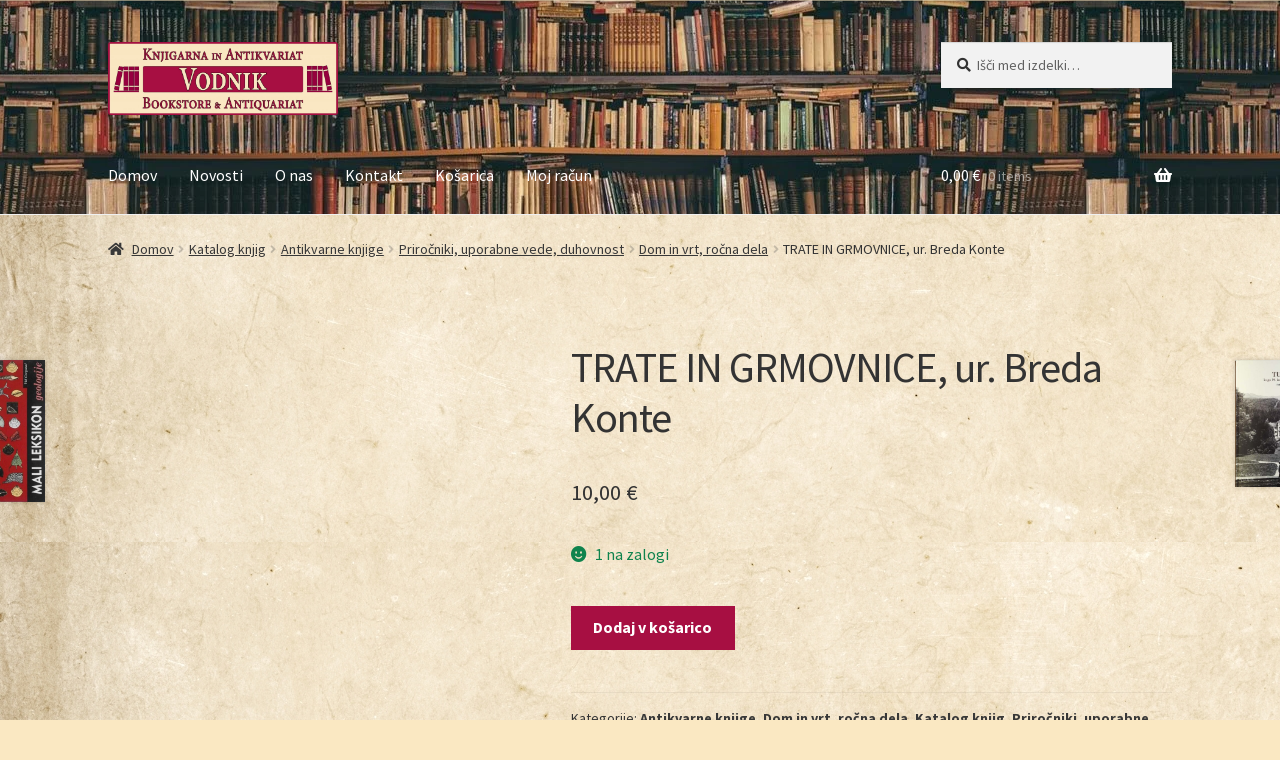

--- FILE ---
content_type: text/html; charset=UTF-8
request_url: https://www.antikvariat-vodnik.si/?product=trate-in-grmovnice-ur-breda-konte
body_size: 27546
content:
<!doctype html><html lang="sl-SI"><head><script data-no-optimize="1">var litespeed_docref=sessionStorage.getItem("litespeed_docref");litespeed_docref&&(Object.defineProperty(document,"referrer",{get:function(){return litespeed_docref}}),sessionStorage.removeItem("litespeed_docref"));</script> <meta charset="UTF-8"><meta name="viewport" content="width=device-width, initial-scale=1"><link rel="profile" href="http://gmpg.org/xfn/11"><link rel="pingback" href="https://www.antikvariat-vodnik.si/xmlrpc.php"><title>TRATE IN GRMOVNICE, ur. Breda Konte &#8211; Antikvariat Vodnik</title><meta name='robots' content='max-image-preview:large' /><style>img:is([sizes="auto" i], [sizes^="auto," i]) { contain-intrinsic-size: 3000px 1500px }</style> <script type="litespeed/javascript">window._wca=window._wca||[]</script> <link rel='dns-prefetch' href='//www.googletagmanager.com' /><link rel='dns-prefetch' href='//stats.wp.com' /><link rel='dns-prefetch' href='//fonts.googleapis.com' /><link rel="alternate" type="application/rss+xml" title="Antikvariat Vodnik &raquo; Vir" href="https://www.antikvariat-vodnik.si/?feed=rss2" /><link rel="alternate" type="application/rss+xml" title="Antikvariat Vodnik &raquo; Vir komentarjev" href="https://www.antikvariat-vodnik.si/?feed=comments-rss2" />
 <script src="//www.googletagmanager.com/gtag/js?id=G-9SK2CVMTP4"  data-cfasync="false" data-wpfc-render="false" async></script> <script data-cfasync="false" data-wpfc-render="false">var mi_version = '9.11.0';
				var mi_track_user = true;
				var mi_no_track_reason = '';
								var MonsterInsightsDefaultLocations = {"page_location":"https:\/\/www.antikvariat-vodnik.si\/?product=trate-in-grmovnice-ur-breda-konte"};
								if ( typeof MonsterInsightsPrivacyGuardFilter === 'function' ) {
					var MonsterInsightsLocations = (typeof MonsterInsightsExcludeQuery === 'object') ? MonsterInsightsPrivacyGuardFilter( MonsterInsightsExcludeQuery ) : MonsterInsightsPrivacyGuardFilter( MonsterInsightsDefaultLocations );
				} else {
					var MonsterInsightsLocations = (typeof MonsterInsightsExcludeQuery === 'object') ? MonsterInsightsExcludeQuery : MonsterInsightsDefaultLocations;
				}

								var disableStrs = [
										'ga-disable-G-9SK2CVMTP4',
									];

				/* Function to detect opted out users */
				function __gtagTrackerIsOptedOut() {
					for (var index = 0; index < disableStrs.length; index++) {
						if (document.cookie.indexOf(disableStrs[index] + '=true') > -1) {
							return true;
						}
					}

					return false;
				}

				/* Disable tracking if the opt-out cookie exists. */
				if (__gtagTrackerIsOptedOut()) {
					for (var index = 0; index < disableStrs.length; index++) {
						window[disableStrs[index]] = true;
					}
				}

				/* Opt-out function */
				function __gtagTrackerOptout() {
					for (var index = 0; index < disableStrs.length; index++) {
						document.cookie = disableStrs[index] + '=true; expires=Thu, 31 Dec 2099 23:59:59 UTC; path=/';
						window[disableStrs[index]] = true;
					}
				}

				if ('undefined' === typeof gaOptout) {
					function gaOptout() {
						__gtagTrackerOptout();
					}
				}
								window.dataLayer = window.dataLayer || [];

				window.MonsterInsightsDualTracker = {
					helpers: {},
					trackers: {},
				};
				if (mi_track_user) {
					function __gtagDataLayer() {
						dataLayer.push(arguments);
					}

					function __gtagTracker(type, name, parameters) {
						if (!parameters) {
							parameters = {};
						}

						if (parameters.send_to) {
							__gtagDataLayer.apply(null, arguments);
							return;
						}

						if (type === 'event') {
														parameters.send_to = monsterinsights_frontend.v4_id;
							var hookName = name;
							if (typeof parameters['event_category'] !== 'undefined') {
								hookName = parameters['event_category'] + ':' + name;
							}

							if (typeof MonsterInsightsDualTracker.trackers[hookName] !== 'undefined') {
								MonsterInsightsDualTracker.trackers[hookName](parameters);
							} else {
								__gtagDataLayer('event', name, parameters);
							}
							
						} else {
							__gtagDataLayer.apply(null, arguments);
						}
					}

					__gtagTracker('js', new Date());
					__gtagTracker('set', {
						'developer_id.dZGIzZG': true,
											});
					if ( MonsterInsightsLocations.page_location ) {
						__gtagTracker('set', MonsterInsightsLocations);
					}
										__gtagTracker('config', 'G-9SK2CVMTP4', {"forceSSL":"true","link_attribution":"true"} );
										window.gtag = __gtagTracker;										(function () {
						/* https://developers.google.com/analytics/devguides/collection/analyticsjs/ */
						/* ga and __gaTracker compatibility shim. */
						var noopfn = function () {
							return null;
						};
						var newtracker = function () {
							return new Tracker();
						};
						var Tracker = function () {
							return null;
						};
						var p = Tracker.prototype;
						p.get = noopfn;
						p.set = noopfn;
						p.send = function () {
							var args = Array.prototype.slice.call(arguments);
							args.unshift('send');
							__gaTracker.apply(null, args);
						};
						var __gaTracker = function () {
							var len = arguments.length;
							if (len === 0) {
								return;
							}
							var f = arguments[len - 1];
							if (typeof f !== 'object' || f === null || typeof f.hitCallback !== 'function') {
								if ('send' === arguments[0]) {
									var hitConverted, hitObject = false, action;
									if ('event' === arguments[1]) {
										if ('undefined' !== typeof arguments[3]) {
											hitObject = {
												'eventAction': arguments[3],
												'eventCategory': arguments[2],
												'eventLabel': arguments[4],
												'value': arguments[5] ? arguments[5] : 1,
											}
										}
									}
									if ('pageview' === arguments[1]) {
										if ('undefined' !== typeof arguments[2]) {
											hitObject = {
												'eventAction': 'page_view',
												'page_path': arguments[2],
											}
										}
									}
									if (typeof arguments[2] === 'object') {
										hitObject = arguments[2];
									}
									if (typeof arguments[5] === 'object') {
										Object.assign(hitObject, arguments[5]);
									}
									if ('undefined' !== typeof arguments[1].hitType) {
										hitObject = arguments[1];
										if ('pageview' === hitObject.hitType) {
											hitObject.eventAction = 'page_view';
										}
									}
									if (hitObject) {
										action = 'timing' === arguments[1].hitType ? 'timing_complete' : hitObject.eventAction;
										hitConverted = mapArgs(hitObject);
										__gtagTracker('event', action, hitConverted);
									}
								}
								return;
							}

							function mapArgs(args) {
								var arg, hit = {};
								var gaMap = {
									'eventCategory': 'event_category',
									'eventAction': 'event_action',
									'eventLabel': 'event_label',
									'eventValue': 'event_value',
									'nonInteraction': 'non_interaction',
									'timingCategory': 'event_category',
									'timingVar': 'name',
									'timingValue': 'value',
									'timingLabel': 'event_label',
									'page': 'page_path',
									'location': 'page_location',
									'title': 'page_title',
									'referrer' : 'page_referrer',
								};
								for (arg in args) {
																		if (!(!args.hasOwnProperty(arg) || !gaMap.hasOwnProperty(arg))) {
										hit[gaMap[arg]] = args[arg];
									} else {
										hit[arg] = args[arg];
									}
								}
								return hit;
							}

							try {
								f.hitCallback();
							} catch (ex) {
							}
						};
						__gaTracker.create = newtracker;
						__gaTracker.getByName = newtracker;
						__gaTracker.getAll = function () {
							return [];
						};
						__gaTracker.remove = noopfn;
						__gaTracker.loaded = true;
						window['__gaTracker'] = __gaTracker;
					})();
									} else {
										console.log("");
					(function () {
						function __gtagTracker() {
							return null;
						}

						window['__gtagTracker'] = __gtagTracker;
						window['gtag'] = __gtagTracker;
					})();
									}</script> <link data-optimized="2" rel="stylesheet" href="https://www.antikvariat-vodnik.si/wp-content/litespeed/css/19c7264a67a24999ddc55f51c6585824.css?ver=f2bbb" /><style id='wp-block-library-theme-inline-css'>.wp-block-audio :where(figcaption){color:#555;font-size:13px;text-align:center}.is-dark-theme .wp-block-audio :where(figcaption){color:#ffffffa6}.wp-block-audio{margin:0 0 1em}.wp-block-code{border:1px solid #ccc;border-radius:4px;font-family:Menlo,Consolas,monaco,monospace;padding:.8em 1em}.wp-block-embed :where(figcaption){color:#555;font-size:13px;text-align:center}.is-dark-theme .wp-block-embed :where(figcaption){color:#ffffffa6}.wp-block-embed{margin:0 0 1em}.blocks-gallery-caption{color:#555;font-size:13px;text-align:center}.is-dark-theme .blocks-gallery-caption{color:#ffffffa6}:root :where(.wp-block-image figcaption){color:#555;font-size:13px;text-align:center}.is-dark-theme :root :where(.wp-block-image figcaption){color:#ffffffa6}.wp-block-image{margin:0 0 1em}.wp-block-pullquote{border-bottom:4px solid;border-top:4px solid;color:currentColor;margin-bottom:1.75em}.wp-block-pullquote cite,.wp-block-pullquote footer,.wp-block-pullquote__citation{color:currentColor;font-size:.8125em;font-style:normal;text-transform:uppercase}.wp-block-quote{border-left:.25em solid;margin:0 0 1.75em;padding-left:1em}.wp-block-quote cite,.wp-block-quote footer{color:currentColor;font-size:.8125em;font-style:normal;position:relative}.wp-block-quote:where(.has-text-align-right){border-left:none;border-right:.25em solid;padding-left:0;padding-right:1em}.wp-block-quote:where(.has-text-align-center){border:none;padding-left:0}.wp-block-quote.is-large,.wp-block-quote.is-style-large,.wp-block-quote:where(.is-style-plain){border:none}.wp-block-search .wp-block-search__label{font-weight:700}.wp-block-search__button{border:1px solid #ccc;padding:.375em .625em}:where(.wp-block-group.has-background){padding:1.25em 2.375em}.wp-block-separator.has-css-opacity{opacity:.4}.wp-block-separator{border:none;border-bottom:2px solid;margin-left:auto;margin-right:auto}.wp-block-separator.has-alpha-channel-opacity{opacity:1}.wp-block-separator:not(.is-style-wide):not(.is-style-dots){width:100px}.wp-block-separator.has-background:not(.is-style-dots){border-bottom:none;height:1px}.wp-block-separator.has-background:not(.is-style-wide):not(.is-style-dots){height:2px}.wp-block-table{margin:0 0 1em}.wp-block-table td,.wp-block-table th{word-break:normal}.wp-block-table :where(figcaption){color:#555;font-size:13px;text-align:center}.is-dark-theme .wp-block-table :where(figcaption){color:#ffffffa6}.wp-block-video :where(figcaption){color:#555;font-size:13px;text-align:center}.is-dark-theme .wp-block-video :where(figcaption){color:#ffffffa6}.wp-block-video{margin:0 0 1em}:root :where(.wp-block-template-part.has-background){margin-bottom:0;margin-top:0;padding:1.25em 2.375em}</style><style id='classic-theme-styles-inline-css'>/*! This file is auto-generated */
.wp-block-button__link{color:#fff;background-color:#32373c;border-radius:9999px;box-shadow:none;text-decoration:none;padding:calc(.667em + 2px) calc(1.333em + 2px);font-size:1.125em}.wp-block-file__button{background:#32373c;color:#fff;text-decoration:none}</style><style id='jetpack-sharing-buttons-style-inline-css'>.jetpack-sharing-buttons__services-list{display:flex;flex-direction:row;flex-wrap:wrap;gap:0;list-style-type:none;margin:5px;padding:0}.jetpack-sharing-buttons__services-list.has-small-icon-size{font-size:12px}.jetpack-sharing-buttons__services-list.has-normal-icon-size{font-size:16px}.jetpack-sharing-buttons__services-list.has-large-icon-size{font-size:24px}.jetpack-sharing-buttons__services-list.has-huge-icon-size{font-size:36px}@media print{.jetpack-sharing-buttons__services-list{display:none!important}}.editor-styles-wrapper .wp-block-jetpack-sharing-buttons{gap:0;padding-inline-start:0}ul.jetpack-sharing-buttons__services-list.has-background{padding:1.25em 2.375em}</style><style id='storefront-gutenberg-blocks-inline-css'>.wp-block-button__link:not(.has-text-color) {
					color: #ffffff;
				}

				.wp-block-button__link:not(.has-text-color):hover,
				.wp-block-button__link:not(.has-text-color):focus,
				.wp-block-button__link:not(.has-text-color):active {
					color: #ffffff;
				}

				.wp-block-button__link:not(.has-background) {
					background-color: #a70f42;
				}

				.wp-block-button__link:not(.has-background):hover,
				.wp-block-button__link:not(.has-background):focus,
				.wp-block-button__link:not(.has-background):active {
					border-color: #8e0029;
					background-color: #8e0029;
				}

				.wc-block-grid__products .wc-block-grid__product .wp-block-button__link {
					background-color: #a70f42;
					border-color: #a70f42;
					color: #ffffff;
				}

				.wp-block-quote footer,
				.wp-block-quote cite,
				.wp-block-quote__citation {
					color: #333333;
				}

				.wp-block-pullquote cite,
				.wp-block-pullquote footer,
				.wp-block-pullquote__citation {
					color: #333333;
				}

				.wp-block-image figcaption {
					color: #333333;
				}

				.wp-block-separator.is-style-dots::before {
					color: #333333;
				}

				.wp-block-file a.wp-block-file__button {
					color: #ffffff;
					background-color: #a70f42;
					border-color: #a70f42;
				}

				.wp-block-file a.wp-block-file__button:hover,
				.wp-block-file a.wp-block-file__button:focus,
				.wp-block-file a.wp-block-file__button:active {
					color: #ffffff;
					background-color: #8e0029;
				}

				.wp-block-code,
				.wp-block-preformatted pre {
					color: #333333;
				}

				.wp-block-table:not( .has-background ):not( .is-style-stripes ) tbody tr:nth-child(2n) td {
					background-color: #f8e6c0;
				}

				.wp-block-cover .wp-block-cover__inner-container h1:not(.has-text-color),
				.wp-block-cover .wp-block-cover__inner-container h2:not(.has-text-color),
				.wp-block-cover .wp-block-cover__inner-container h3:not(.has-text-color),
				.wp-block-cover .wp-block-cover__inner-container h4:not(.has-text-color),
				.wp-block-cover .wp-block-cover__inner-container h5:not(.has-text-color),
				.wp-block-cover .wp-block-cover__inner-container h6:not(.has-text-color) {
					color: #000000;
				}

				.wc-block-components-price-slider__range-input-progress,
				.rtl .wc-block-components-price-slider__range-input-progress {
					--range-color: #a70f42;
				}

				/* Target only IE11 */
				@media all and (-ms-high-contrast: none), (-ms-high-contrast: active) {
					.wc-block-components-price-slider__range-input-progress {
						background: #a70f42;
					}
				}

				.wc-block-components-button:not(.is-link) {
					background-color: #a70f42;
					color: #ffffff;
				}

				.wc-block-components-button:not(.is-link):hover,
				.wc-block-components-button:not(.is-link):focus,
				.wc-block-components-button:not(.is-link):active {
					background-color: #8e0029;
					color: #ffffff;
				}

				.wc-block-components-button:not(.is-link):disabled {
					background-color: #a70f42;
					color: #ffffff;
				}

				.wc-block-cart__submit-container {
					background-color: #fae8c2;
				}

				.wc-block-cart__submit-container::before {
					color: rgba(215,197,159,0.5);
				}

				.wc-block-components-order-summary-item__quantity {
					background-color: #fae8c2;
					border-color: #333333;
					box-shadow: 0 0 0 2px #fae8c2;
					color: #333333;
				}</style><style id='global-styles-inline-css'>:root{--wp--preset--aspect-ratio--square: 1;--wp--preset--aspect-ratio--4-3: 4/3;--wp--preset--aspect-ratio--3-4: 3/4;--wp--preset--aspect-ratio--3-2: 3/2;--wp--preset--aspect-ratio--2-3: 2/3;--wp--preset--aspect-ratio--16-9: 16/9;--wp--preset--aspect-ratio--9-16: 9/16;--wp--preset--color--black: #000000;--wp--preset--color--cyan-bluish-gray: #abb8c3;--wp--preset--color--white: #ffffff;--wp--preset--color--pale-pink: #f78da7;--wp--preset--color--vivid-red: #cf2e2e;--wp--preset--color--luminous-vivid-orange: #ff6900;--wp--preset--color--luminous-vivid-amber: #fcb900;--wp--preset--color--light-green-cyan: #7bdcb5;--wp--preset--color--vivid-green-cyan: #00d084;--wp--preset--color--pale-cyan-blue: #8ed1fc;--wp--preset--color--vivid-cyan-blue: #0693e3;--wp--preset--color--vivid-purple: #9b51e0;--wp--preset--gradient--vivid-cyan-blue-to-vivid-purple: linear-gradient(135deg,rgba(6,147,227,1) 0%,rgb(155,81,224) 100%);--wp--preset--gradient--light-green-cyan-to-vivid-green-cyan: linear-gradient(135deg,rgb(122,220,180) 0%,rgb(0,208,130) 100%);--wp--preset--gradient--luminous-vivid-amber-to-luminous-vivid-orange: linear-gradient(135deg,rgba(252,185,0,1) 0%,rgba(255,105,0,1) 100%);--wp--preset--gradient--luminous-vivid-orange-to-vivid-red: linear-gradient(135deg,rgba(255,105,0,1) 0%,rgb(207,46,46) 100%);--wp--preset--gradient--very-light-gray-to-cyan-bluish-gray: linear-gradient(135deg,rgb(238,238,238) 0%,rgb(169,184,195) 100%);--wp--preset--gradient--cool-to-warm-spectrum: linear-gradient(135deg,rgb(74,234,220) 0%,rgb(151,120,209) 20%,rgb(207,42,186) 40%,rgb(238,44,130) 60%,rgb(251,105,98) 80%,rgb(254,248,76) 100%);--wp--preset--gradient--blush-light-purple: linear-gradient(135deg,rgb(255,206,236) 0%,rgb(152,150,240) 100%);--wp--preset--gradient--blush-bordeaux: linear-gradient(135deg,rgb(254,205,165) 0%,rgb(254,45,45) 50%,rgb(107,0,62) 100%);--wp--preset--gradient--luminous-dusk: linear-gradient(135deg,rgb(255,203,112) 0%,rgb(199,81,192) 50%,rgb(65,88,208) 100%);--wp--preset--gradient--pale-ocean: linear-gradient(135deg,rgb(255,245,203) 0%,rgb(182,227,212) 50%,rgb(51,167,181) 100%);--wp--preset--gradient--electric-grass: linear-gradient(135deg,rgb(202,248,128) 0%,rgb(113,206,126) 100%);--wp--preset--gradient--midnight: linear-gradient(135deg,rgb(2,3,129) 0%,rgb(40,116,252) 100%);--wp--preset--font-size--small: 14px;--wp--preset--font-size--medium: 23px;--wp--preset--font-size--large: 26px;--wp--preset--font-size--x-large: 42px;--wp--preset--font-size--normal: 16px;--wp--preset--font-size--huge: 37px;--wp--preset--spacing--20: 0.44rem;--wp--preset--spacing--30: 0.67rem;--wp--preset--spacing--40: 1rem;--wp--preset--spacing--50: 1.5rem;--wp--preset--spacing--60: 2.25rem;--wp--preset--spacing--70: 3.38rem;--wp--preset--spacing--80: 5.06rem;--wp--preset--shadow--natural: 6px 6px 9px rgba(0, 0, 0, 0.2);--wp--preset--shadow--deep: 12px 12px 50px rgba(0, 0, 0, 0.4);--wp--preset--shadow--sharp: 6px 6px 0px rgba(0, 0, 0, 0.2);--wp--preset--shadow--outlined: 6px 6px 0px -3px rgba(255, 255, 255, 1), 6px 6px rgba(0, 0, 0, 1);--wp--preset--shadow--crisp: 6px 6px 0px rgba(0, 0, 0, 1);}:root :where(.is-layout-flow) > :first-child{margin-block-start: 0;}:root :where(.is-layout-flow) > :last-child{margin-block-end: 0;}:root :where(.is-layout-flow) > *{margin-block-start: 24px;margin-block-end: 0;}:root :where(.is-layout-constrained) > :first-child{margin-block-start: 0;}:root :where(.is-layout-constrained) > :last-child{margin-block-end: 0;}:root :where(.is-layout-constrained) > *{margin-block-start: 24px;margin-block-end: 0;}:root :where(.is-layout-flex){gap: 24px;}:root :where(.is-layout-grid){gap: 24px;}body .is-layout-flex{display: flex;}.is-layout-flex{flex-wrap: wrap;align-items: center;}.is-layout-flex > :is(*, div){margin: 0;}body .is-layout-grid{display: grid;}.is-layout-grid > :is(*, div){margin: 0;}.has-black-color{color: var(--wp--preset--color--black) !important;}.has-cyan-bluish-gray-color{color: var(--wp--preset--color--cyan-bluish-gray) !important;}.has-white-color{color: var(--wp--preset--color--white) !important;}.has-pale-pink-color{color: var(--wp--preset--color--pale-pink) !important;}.has-vivid-red-color{color: var(--wp--preset--color--vivid-red) !important;}.has-luminous-vivid-orange-color{color: var(--wp--preset--color--luminous-vivid-orange) !important;}.has-luminous-vivid-amber-color{color: var(--wp--preset--color--luminous-vivid-amber) !important;}.has-light-green-cyan-color{color: var(--wp--preset--color--light-green-cyan) !important;}.has-vivid-green-cyan-color{color: var(--wp--preset--color--vivid-green-cyan) !important;}.has-pale-cyan-blue-color{color: var(--wp--preset--color--pale-cyan-blue) !important;}.has-vivid-cyan-blue-color{color: var(--wp--preset--color--vivid-cyan-blue) !important;}.has-vivid-purple-color{color: var(--wp--preset--color--vivid-purple) !important;}.has-black-background-color{background-color: var(--wp--preset--color--black) !important;}.has-cyan-bluish-gray-background-color{background-color: var(--wp--preset--color--cyan-bluish-gray) !important;}.has-white-background-color{background-color: var(--wp--preset--color--white) !important;}.has-pale-pink-background-color{background-color: var(--wp--preset--color--pale-pink) !important;}.has-vivid-red-background-color{background-color: var(--wp--preset--color--vivid-red) !important;}.has-luminous-vivid-orange-background-color{background-color: var(--wp--preset--color--luminous-vivid-orange) !important;}.has-luminous-vivid-amber-background-color{background-color: var(--wp--preset--color--luminous-vivid-amber) !important;}.has-light-green-cyan-background-color{background-color: var(--wp--preset--color--light-green-cyan) !important;}.has-vivid-green-cyan-background-color{background-color: var(--wp--preset--color--vivid-green-cyan) !important;}.has-pale-cyan-blue-background-color{background-color: var(--wp--preset--color--pale-cyan-blue) !important;}.has-vivid-cyan-blue-background-color{background-color: var(--wp--preset--color--vivid-cyan-blue) !important;}.has-vivid-purple-background-color{background-color: var(--wp--preset--color--vivid-purple) !important;}.has-black-border-color{border-color: var(--wp--preset--color--black) !important;}.has-cyan-bluish-gray-border-color{border-color: var(--wp--preset--color--cyan-bluish-gray) !important;}.has-white-border-color{border-color: var(--wp--preset--color--white) !important;}.has-pale-pink-border-color{border-color: var(--wp--preset--color--pale-pink) !important;}.has-vivid-red-border-color{border-color: var(--wp--preset--color--vivid-red) !important;}.has-luminous-vivid-orange-border-color{border-color: var(--wp--preset--color--luminous-vivid-orange) !important;}.has-luminous-vivid-amber-border-color{border-color: var(--wp--preset--color--luminous-vivid-amber) !important;}.has-light-green-cyan-border-color{border-color: var(--wp--preset--color--light-green-cyan) !important;}.has-vivid-green-cyan-border-color{border-color: var(--wp--preset--color--vivid-green-cyan) !important;}.has-pale-cyan-blue-border-color{border-color: var(--wp--preset--color--pale-cyan-blue) !important;}.has-vivid-cyan-blue-border-color{border-color: var(--wp--preset--color--vivid-cyan-blue) !important;}.has-vivid-purple-border-color{border-color: var(--wp--preset--color--vivid-purple) !important;}.has-vivid-cyan-blue-to-vivid-purple-gradient-background{background: var(--wp--preset--gradient--vivid-cyan-blue-to-vivid-purple) !important;}.has-light-green-cyan-to-vivid-green-cyan-gradient-background{background: var(--wp--preset--gradient--light-green-cyan-to-vivid-green-cyan) !important;}.has-luminous-vivid-amber-to-luminous-vivid-orange-gradient-background{background: var(--wp--preset--gradient--luminous-vivid-amber-to-luminous-vivid-orange) !important;}.has-luminous-vivid-orange-to-vivid-red-gradient-background{background: var(--wp--preset--gradient--luminous-vivid-orange-to-vivid-red) !important;}.has-very-light-gray-to-cyan-bluish-gray-gradient-background{background: var(--wp--preset--gradient--very-light-gray-to-cyan-bluish-gray) !important;}.has-cool-to-warm-spectrum-gradient-background{background: var(--wp--preset--gradient--cool-to-warm-spectrum) !important;}.has-blush-light-purple-gradient-background{background: var(--wp--preset--gradient--blush-light-purple) !important;}.has-blush-bordeaux-gradient-background{background: var(--wp--preset--gradient--blush-bordeaux) !important;}.has-luminous-dusk-gradient-background{background: var(--wp--preset--gradient--luminous-dusk) !important;}.has-pale-ocean-gradient-background{background: var(--wp--preset--gradient--pale-ocean) !important;}.has-electric-grass-gradient-background{background: var(--wp--preset--gradient--electric-grass) !important;}.has-midnight-gradient-background{background: var(--wp--preset--gradient--midnight) !important;}.has-small-font-size{font-size: var(--wp--preset--font-size--small) !important;}.has-medium-font-size{font-size: var(--wp--preset--font-size--medium) !important;}.has-large-font-size{font-size: var(--wp--preset--font-size--large) !important;}.has-x-large-font-size{font-size: var(--wp--preset--font-size--x-large) !important;}
:root :where(.wp-block-pullquote){font-size: 1.5em;line-height: 1.6;}</style><style id='woocommerce-inline-inline-css'>.woocommerce form .form-row .required { visibility: visible; }</style><style id='storefront-style-inline-css'>.main-navigation ul li a,
			.site-title a,
			ul.menu li a,
			.site-branding h1 a,
			button.menu-toggle,
			button.menu-toggle:hover,
			.handheld-navigation .dropdown-toggle {
				color: #ffffff;
			}

			button.menu-toggle,
			button.menu-toggle:hover {
				border-color: #ffffff;
			}

			.main-navigation ul li a:hover,
			.main-navigation ul li:hover > a,
			.site-title a:hover,
			.site-header ul.menu li.current-menu-item > a {
				color: #ffffff;
			}

			table:not( .has-background ) th {
				background-color: #f3e1bb;
			}

			table:not( .has-background ) tbody td {
				background-color: #f8e6c0;
			}

			table:not( .has-background ) tbody tr:nth-child(2n) td,
			fieldset,
			fieldset legend {
				background-color: #f6e4be;
			}

			.site-header,
			.secondary-navigation ul ul,
			.main-navigation ul.menu > li.menu-item-has-children:after,
			.secondary-navigation ul.menu ul,
			.storefront-handheld-footer-bar,
			.storefront-handheld-footer-bar ul li > a,
			.storefront-handheld-footer-bar ul li.search .site-search,
			button.menu-toggle,
			button.menu-toggle:hover {
				background-color: #ffffff;
			}

			p.site-description,
			.site-header,
			.storefront-handheld-footer-bar {
				color: #000000;
			}

			button.menu-toggle:after,
			button.menu-toggle:before,
			button.menu-toggle span:before {
				background-color: #ffffff;
			}

			h1, h2, h3, h4, h5, h6, .wc-block-grid__product-title {
				color: #333333;
			}

			.widget h1 {
				border-bottom-color: #333333;
			}

			body,
			.secondary-navigation a {
				color: #333333;
			}

			.widget-area .widget a,
			.hentry .entry-header .posted-on a,
			.hentry .entry-header .post-author a,
			.hentry .entry-header .post-comments a,
			.hentry .entry-header .byline a {
				color: #383838;
			}

			a {
				color: #a70f42;
			}

			a:focus,
			button:focus,
			.button.alt:focus,
			input:focus,
			textarea:focus,
			input[type="button"]:focus,
			input[type="reset"]:focus,
			input[type="submit"]:focus,
			input[type="email"]:focus,
			input[type="tel"]:focus,
			input[type="url"]:focus,
			input[type="password"]:focus,
			input[type="search"]:focus {
				outline-color: #a70f42;
			}

			button, input[type="button"], input[type="reset"], input[type="submit"], .button, .widget a.button {
				background-color: #a70f42;
				border-color: #a70f42;
				color: #ffffff;
			}

			button:hover, input[type="button"]:hover, input[type="reset"]:hover, input[type="submit"]:hover, .button:hover, .widget a.button:hover {
				background-color: #8e0029;
				border-color: #8e0029;
				color: #ffffff;
			}

			button.alt, input[type="button"].alt, input[type="reset"].alt, input[type="submit"].alt, .button.alt, .widget-area .widget a.button.alt {
				background-color: #a70f42;
				border-color: #a70f42;
				color: #ffffff;
			}

			button.alt:hover, input[type="button"].alt:hover, input[type="reset"].alt:hover, input[type="submit"].alt:hover, .button.alt:hover, .widget-area .widget a.button.alt:hover {
				background-color: #8e0029;
				border-color: #8e0029;
				color: #ffffff;
			}

			.pagination .page-numbers li .page-numbers.current {
				background-color: #e1cfa9;
				color: #292929;
			}

			#comments .comment-list .comment-content .comment-text {
				background-color: #f3e1bb;
			}

			.site-footer {
				background-color: #d2bd96;
				color: #6d6d6d;
			}

			.site-footer a:not(.button):not(.components-button) {
				color: #333333;
			}

			.site-footer .storefront-handheld-footer-bar a:not(.button):not(.components-button) {
				color: #ffffff;
			}

			.site-footer h1, .site-footer h2, .site-footer h3, .site-footer h4, .site-footer h5, .site-footer h6, .site-footer .widget .widget-title, .site-footer .widget .widgettitle {
				color: #333333;
			}

			.page-template-template-homepage.has-post-thumbnail .type-page.has-post-thumbnail .entry-title {
				color: #000000;
			}

			.page-template-template-homepage.has-post-thumbnail .type-page.has-post-thumbnail .entry-content {
				color: #000000;
			}

			@media screen and ( min-width: 768px ) {
				.secondary-navigation ul.menu a:hover {
					color: #191919;
				}

				.secondary-navigation ul.menu a {
					color: #000000;
				}

				.main-navigation ul.menu ul.sub-menu,
				.main-navigation ul.nav-menu ul.children {
					background-color: #f0f0f0;
				}

				.site-header {
					border-bottom-color: #f0f0f0;
				}
			}</style><style id='storefront-woocommerce-style-inline-css'>@font-face {
				font-family: star;
				src: url(https://www.antikvariat-vodnik.si/wp-content/plugins/woocommerce/assets/fonts/star.eot);
				src:
					url(https://www.antikvariat-vodnik.si/wp-content/plugins/woocommerce/assets/fonts/star.eot?#iefix) format("embedded-opentype"),
					url(https://www.antikvariat-vodnik.si/wp-content/plugins/woocommerce/assets/fonts/star.woff) format("woff"),
					url(https://www.antikvariat-vodnik.si/wp-content/plugins/woocommerce/assets/fonts/star.ttf) format("truetype"),
					url(https://www.antikvariat-vodnik.si/wp-content/plugins/woocommerce/assets/fonts/star.svg#star) format("svg");
				font-weight: 400;
				font-style: normal;
			}
			@font-face {
				font-family: WooCommerce;
				src: url(https://www.antikvariat-vodnik.si/wp-content/plugins/woocommerce/assets/fonts/WooCommerce.eot);
				src:
					url(https://www.antikvariat-vodnik.si/wp-content/plugins/woocommerce/assets/fonts/WooCommerce.eot?#iefix) format("embedded-opentype"),
					url(https://www.antikvariat-vodnik.si/wp-content/plugins/woocommerce/assets/fonts/WooCommerce.woff) format("woff"),
					url(https://www.antikvariat-vodnik.si/wp-content/plugins/woocommerce/assets/fonts/WooCommerce.ttf) format("truetype"),
					url(https://www.antikvariat-vodnik.si/wp-content/plugins/woocommerce/assets/fonts/WooCommerce.svg#WooCommerce) format("svg");
				font-weight: 400;
				font-style: normal;
			}

			a.cart-contents,
			.site-header-cart .widget_shopping_cart a {
				color: #ffffff;
			}

			a.cart-contents:hover,
			.site-header-cart .widget_shopping_cart a:hover,
			.site-header-cart:hover > li > a {
				color: #ffffff;
			}

			table.cart td.product-remove,
			table.cart td.actions {
				border-top-color: #fae8c2;
			}

			.storefront-handheld-footer-bar ul li.cart .count {
				background-color: #ffffff;
				color: #ffffff;
				border-color: #ffffff;
			}

			.woocommerce-tabs ul.tabs li.active a,
			ul.products li.product .price,
			.onsale,
			.wc-block-grid__product-onsale,
			.widget_search form:before,
			.widget_product_search form:before {
				color: #333333;
			}

			.woocommerce-breadcrumb a,
			a.woocommerce-review-link,
			.product_meta a {
				color: #383838;
			}

			.wc-block-grid__product-onsale,
			.onsale {
				border-color: #333333;
			}

			.star-rating span:before,
			.quantity .plus, .quantity .minus,
			p.stars a:hover:after,
			p.stars a:after,
			.star-rating span:before,
			#payment .payment_methods li input[type=radio]:first-child:checked+label:before {
				color: #a70f42;
			}

			.widget_price_filter .ui-slider .ui-slider-range,
			.widget_price_filter .ui-slider .ui-slider-handle {
				background-color: #a70f42;
			}

			.order_details {
				background-color: #f3e1bb;
			}

			.order_details > li {
				border-bottom: 1px dotted #decca6;
			}

			.order_details:before,
			.order_details:after {
				background: -webkit-linear-gradient(transparent 0,transparent 0),-webkit-linear-gradient(135deg,#f3e1bb 33.33%,transparent 33.33%),-webkit-linear-gradient(45deg,#f3e1bb 33.33%,transparent 33.33%)
			}

			#order_review {
				background-color: #fae8c2;
			}

			#payment .payment_methods > li .payment_box,
			#payment .place-order {
				background-color: #f5e3bd;
			}

			#payment .payment_methods > li:not(.woocommerce-notice) {
				background-color: #f0deb8;
			}

			#payment .payment_methods > li:not(.woocommerce-notice):hover {
				background-color: #ebd9b3;
			}

			.woocommerce-pagination .page-numbers li .page-numbers.current {
				background-color: #e1cfa9;
				color: #292929;
			}

			.wc-block-grid__product-onsale,
			.onsale,
			.woocommerce-pagination .page-numbers li .page-numbers:not(.current) {
				color: #333333;
			}

			p.stars a:before,
			p.stars a:hover~a:before,
			p.stars.selected a.active~a:before {
				color: #333333;
			}

			p.stars.selected a.active:before,
			p.stars:hover a:before,
			p.stars.selected a:not(.active):before,
			p.stars.selected a.active:before {
				color: #a70f42;
			}

			.single-product div.product .woocommerce-product-gallery .woocommerce-product-gallery__trigger {
				background-color: #a70f42;
				color: #ffffff;
			}

			.single-product div.product .woocommerce-product-gallery .woocommerce-product-gallery__trigger:hover {
				background-color: #8e0029;
				border-color: #8e0029;
				color: #ffffff;
			}

			.button.added_to_cart:focus,
			.button.wc-forward:focus {
				outline-color: #a70f42;
			}

			.added_to_cart,
			.site-header-cart .widget_shopping_cart a.button,
			.wc-block-grid__products .wc-block-grid__product .wp-block-button__link {
				background-color: #a70f42;
				border-color: #a70f42;
				color: #ffffff;
			}

			.added_to_cart:hover,
			.site-header-cart .widget_shopping_cart a.button:hover,
			.wc-block-grid__products .wc-block-grid__product .wp-block-button__link:hover {
				background-color: #8e0029;
				border-color: #8e0029;
				color: #ffffff;
			}

			.added_to_cart.alt, .added_to_cart, .widget a.button.checkout {
				background-color: #a70f42;
				border-color: #a70f42;
				color: #ffffff;
			}

			.added_to_cart.alt:hover, .added_to_cart:hover, .widget a.button.checkout:hover {
				background-color: #8e0029;
				border-color: #8e0029;
				color: #ffffff;
			}

			.button.loading {
				color: #a70f42;
			}

			.button.loading:hover {
				background-color: #a70f42;
			}

			.button.loading:after {
				color: #ffffff;
			}

			@media screen and ( min-width: 768px ) {
				.site-header-cart .widget_shopping_cart,
				.site-header .product_list_widget li .quantity {
					color: #000000;
				}

				.site-header-cart .widget_shopping_cart .buttons,
				.site-header-cart .widget_shopping_cart .total {
					background-color: #f5f5f5;
				}

				.site-header-cart .widget_shopping_cart {
					background-color: #f0f0f0;
				}
			}
				.storefront-product-pagination a {
					color: #333333;
					background-color: #fae8c2;
				}
				.storefront-sticky-add-to-cart {
					color: #333333;
					background-color: #fae8c2;
				}

				.storefront-sticky-add-to-cart a:not(.button) {
					color: #ffffff;
				}</style> <script id="woocommerce-google-analytics-integration-gtag-js-after" type="litespeed/javascript">window.dataLayer=window.dataLayer||[];function gtag(){dataLayer.push(arguments)}
for(const mode of[{"analytics_storage":"denied","ad_storage":"denied","ad_user_data":"denied","ad_personalization":"denied","region":["AT","BE","BG","HR","CY","CZ","DK","EE","FI","FR","DE","GR","HU","IS","IE","IT","LV","LI","LT","LU","MT","NL","NO","PL","PT","RO","SK","SI","ES","SE","GB","CH"]}]||[]){gtag("consent","default",{"wait_for_update":500,...mode})}
gtag("js",new Date());gtag("set","developer_id.dOGY3NW",!0);gtag("config","G-M3TXT8ZN0X",{"track_404":!0,"allow_google_signals":!0,"logged_in":!1,"linker":{"domains":[],"allow_incoming":!1},"custom_map":{"dimension1":"logged_in"}})</script> <script type="litespeed/javascript" data-src="https://www.antikvariat-vodnik.si/wp-content/plugins/google-analytics-for-wordpress/assets/js/frontend-gtag.min.js" id="monsterinsights-frontend-script-js" data-wp-strategy="async"></script> <script data-cfasync="false" data-wpfc-render="false" id='monsterinsights-frontend-script-js-extra'>var monsterinsights_frontend = {"js_events_tracking":"true","download_extensions":"doc,pdf,ppt,zip,xls,docx,pptx,xlsx","inbound_paths":"[{\"path\":\"\\\/go\\\/\",\"label\":\"affiliate\"},{\"path\":\"\\\/recommend\\\/\",\"label\":\"affiliate\"}]","home_url":"https:\/\/www.antikvariat-vodnik.si","hash_tracking":"false","v4_id":"G-9SK2CVMTP4"};</script> <script type="litespeed/javascript" data-src="https://www.antikvariat-vodnik.si/wp-includes/js/jquery/jquery.min.js" id="jquery-core-js"></script> <script id="wc-add-to-cart-js-extra" type="litespeed/javascript">var wc_add_to_cart_params={"ajax_url":"\/wp-admin\/admin-ajax.php","wc_ajax_url":"\/?wc-ajax=%%endpoint%%","i18n_view_cart":"Prika\u017ei ko\u0161arico","cart_url":"https:\/\/www.antikvariat-vodnik.si\/?page_id=15","is_cart":"","cart_redirect_after_add":"no"}</script> <script id="wc-single-product-js-extra" type="litespeed/javascript">var wc_single_product_params={"i18n_required_rating_text":"Ocenite izdelek","i18n_rating_options":["1 od 5 zvezdic","2 od 5 zvezdic","3 od 5 zvezdic","4 od 5 zvezdic","5 od 5 zvezdic"],"i18n_product_gallery_trigger_text":"Ogled galerije slik v celozaslonskem na\u010dinu","review_rating_required":"yes","flexslider":{"rtl":!1,"animation":"slide","smoothHeight":!0,"directionNav":!1,"controlNav":"thumbnails","slideshow":!1,"animationSpeed":500,"animationLoop":!1,"allowOneSlide":!1},"zoom_enabled":"1","zoom_options":[],"photoswipe_enabled":"1","photoswipe_options":{"shareEl":!1,"closeOnScroll":!1,"history":!1,"hideAnimationDuration":0,"showAnimationDuration":0},"flexslider_enabled":"1"}</script> <script id="woocommerce-js-extra" type="litespeed/javascript">var woocommerce_params={"ajax_url":"\/wp-admin\/admin-ajax.php","wc_ajax_url":"\/?wc-ajax=%%endpoint%%","i18n_password_show":"Prika\u017ei geslo","i18n_password_hide":"Skrij geslo"}</script> <script id="wc-cart-fragments-js-extra" type="litespeed/javascript">var wc_cart_fragments_params={"ajax_url":"\/wp-admin\/admin-ajax.php","wc_ajax_url":"\/?wc-ajax=%%endpoint%%","cart_hash_key":"wc_cart_hash_a41bfaef9ae959d69983a08090a92c82","fragment_name":"wc_fragments_a41bfaef9ae959d69983a08090a92c82","request_timeout":"5000"}</script> <script src="https://stats.wp.com/s-202603.js" id="woocommerce-analytics-js" defer data-wp-strategy="defer"></script> <link rel="https://api.w.org/" href="https://www.antikvariat-vodnik.si/index.php?rest_route=/" /><link rel="alternate" title="JSON" type="application/json" href="https://www.antikvariat-vodnik.si/index.php?rest_route=/wp/v2/product/6815" /><link rel="EditURI" type="application/rsd+xml" title="RSD" href="https://www.antikvariat-vodnik.si/xmlrpc.php?rsd" /><meta name="generator" content="WordPress 6.8.3" /><meta name="generator" content="WooCommerce 10.4.3" /><link rel="canonical" href="https://www.antikvariat-vodnik.si/?product=trate-in-grmovnice-ur-breda-konte" /><link rel='shortlink' href='https://www.antikvariat-vodnik.si/?p=6815' /><link rel="alternate" title="oEmbed (JSON)" type="application/json+oembed" href="https://www.antikvariat-vodnik.si/index.php?rest_route=%2Foembed%2F1.0%2Fembed&#038;url=https%3A%2F%2Fwww.antikvariat-vodnik.si%2F%3Fproduct%3Dtrate-in-grmovnice-ur-breda-konte" /><link rel="alternate" title="oEmbed (XML)" type="text/xml+oembed" href="https://www.antikvariat-vodnik.si/index.php?rest_route=%2Foembed%2F1.0%2Fembed&#038;url=https%3A%2F%2Fwww.antikvariat-vodnik.si%2F%3Fproduct%3Dtrate-in-grmovnice-ur-breda-konte&#038;format=xml" /><style>img#wpstats{display:none}</style><noscript><style>.woocommerce-product-gallery{ opacity: 1 !important; }</style></noscript><meta name="generator" content="Elementor 3.34.0; features: e_font_icon_svg, additional_custom_breakpoints; settings: css_print_method-external, google_font-enabled, font_display-swap"><style>.e-con.e-parent:nth-of-type(n+4):not(.e-lazyloaded):not(.e-no-lazyload),
				.e-con.e-parent:nth-of-type(n+4):not(.e-lazyloaded):not(.e-no-lazyload) * {
					background-image: none !important;
				}
				@media screen and (max-height: 1024px) {
					.e-con.e-parent:nth-of-type(n+3):not(.e-lazyloaded):not(.e-no-lazyload),
					.e-con.e-parent:nth-of-type(n+3):not(.e-lazyloaded):not(.e-no-lazyload) * {
						background-image: none !important;
					}
				}
				@media screen and (max-height: 640px) {
					.e-con.e-parent:nth-of-type(n+2):not(.e-lazyloaded):not(.e-no-lazyload),
					.e-con.e-parent:nth-of-type(n+2):not(.e-lazyloaded):not(.e-no-lazyload) * {
						background-image: none !important;
					}
				}</style><style id="custom-background-css">body.custom-background { background-color: #fae8c2; background-image: url("https://www.antikvariat-vodnik.si/wp-content/uploads/2024/01/ozadje-antikvariat-vodnik.jpg"); background-position: left top; background-size: auto; background-repeat: repeat; background-attachment: scroll; }</style><link rel="icon" href="https://www.antikvariat-vodnik.si/wp-content/uploads/2023/12/cropped-Antikvariat-Vodnik-Favicon-32x32.png" sizes="32x32" /><link rel="icon" href="https://www.antikvariat-vodnik.si/wp-content/uploads/2023/12/cropped-Antikvariat-Vodnik-Favicon-192x192.png" sizes="192x192" /><link rel="apple-touch-icon" href="https://www.antikvariat-vodnik.si/wp-content/uploads/2023/12/cropped-Antikvariat-Vodnik-Favicon-180x180.png" /><meta name="msapplication-TileImage" content="https://www.antikvariat-vodnik.si/wp-content/uploads/2023/12/cropped-Antikvariat-Vodnik-Favicon-270x270.png" /></head><body class="wp-singular product-template-default single single-product postid-6815 custom-background wp-custom-logo wp-embed-responsive wp-theme-storefront theme-storefront woocommerce woocommerce-page woocommerce-no-js storefront-full-width-content storefront-align-wide left-sidebar woocommerce-active elementor-default elementor-kit-47462"><div id="page" class="hfeed site"><header id="masthead" class="site-header" role="banner" style="background-image: url(https://www.antikvariat-vodnik.si/wp-content/uploads/2020/11/cropped-banner3-1.jpg.webp); "><div class="col-full">		<a class="skip-link screen-reader-text" href="#site-navigation">Skip to navigation</a>
<a class="skip-link screen-reader-text" href="#content">Skip to content</a><div class="site-branding">
<a href="https://www.antikvariat-vodnik.si/" class="custom-logo-link" rel="home"><img data-lazyloaded="1" src="[data-uri]" fetchpriority="high" width="2560" height="812" data-src="https://www.antikvariat-vodnik.si/wp-content/uploads/2020/11/logo-scaled.jpg.webp" class="custom-logo" alt="Antikvariat Vodnik" decoding="async" data-srcset="https://www.antikvariat-vodnik.si/wp-content/uploads/2020/11/logo-scaled.jpg.webp 2560w, https://www.antikvariat-vodnik.si/wp-content/uploads/2020/11/logo-scaled-324x103.jpg.webp 324w, https://www.antikvariat-vodnik.si/wp-content/uploads/2020/11/logo-scaled-416x132.jpg.webp 416w, https://www.antikvariat-vodnik.si/wp-content/uploads/2020/11/logo-300x95.jpg.webp 300w, https://www.antikvariat-vodnik.si/wp-content/uploads/2020/11/logo-1024x325.jpg.webp 1024w, https://www.antikvariat-vodnik.si/wp-content/uploads/2020/11/logo-768x244.jpg.webp 768w, https://www.antikvariat-vodnik.si/wp-content/uploads/2020/11/logo-1536x487.jpg.webp 1536w, https://www.antikvariat-vodnik.si/wp-content/uploads/2020/11/logo-2048x649.jpg.webp 2048w" data-sizes="(max-width: 2560px) 100vw, 2560px" /></a></div><div class="site-search"><div class="widget woocommerce widget_product_search"><form role="search" method="get" class="woocommerce-product-search" action="https://www.antikvariat-vodnik.si/">
<label class="screen-reader-text" for="woocommerce-product-search-field-0">Išči:</label>
<input type="search" id="woocommerce-product-search-field-0" class="search-field" placeholder="Išči med izdelki&hellip;" value="" name="s" />
<button type="submit" value="Iskanje" class="">Iskanje</button>
<input type="hidden" name="post_type" value="product" /></form></div></div></div><div class="storefront-primary-navigation"><div class="col-full"><nav id="site-navigation" class="main-navigation" role="navigation" aria-label="Primary Navigation">
<button id="site-navigation-menu-toggle" class="menu-toggle" aria-controls="site-navigation" aria-expanded="false"><span>Menu</span></button><div class="primary-navigation"><ul id="menu-glavni-menu" class="menu"><li id="menu-item-811" class="menu-item menu-item-type-post_type menu-item-object-page menu-item-home menu-item-811"><a href="https://www.antikvariat-vodnik.si/">Domov</a></li><li id="menu-item-49117" class="menu-item menu-item-type-taxonomy menu-item-object-product_cat current-product-ancestor current-menu-parent current-product-parent menu-item-49117"><a href="https://www.antikvariat-vodnik.si/?product_cat=katalog-knjig">Novosti</a></li><li id="menu-item-49112" class="menu-item menu-item-type-post_type menu-item-object-page menu-item-49112"><a href="https://www.antikvariat-vodnik.si/?page_id=46497">O nas</a></li><li id="menu-item-49111" class="menu-item menu-item-type-post_type menu-item-object-page menu-item-49111"><a href="https://www.antikvariat-vodnik.si/?page_id=981">Kontakt</a></li><li id="menu-item-812" class="menu-item menu-item-type-post_type menu-item-object-page menu-item-812"><a href="https://www.antikvariat-vodnik.si/?page_id=15">Košarica</a></li><li id="menu-item-813" class="menu-item menu-item-type-post_type menu-item-object-page menu-item-813"><a href="https://www.antikvariat-vodnik.si/?page_id=17">Moj račun</a></li></ul></div><div class="menu"><ul><li ><a href="https://www.antikvariat-vodnik.si/">Domov</a></li><li class="page_item page-item-1019"><a href="https://www.antikvariat-vodnik.si/?page_id=1019">Galerija</a></li><li class="page_item page-item-981"><a href="https://www.antikvariat-vodnik.si/?page_id=981">Kontakt</a></li><li class="page_item page-item-15"><a href="https://www.antikvariat-vodnik.si/?page_id=15">Košarica</a></li><li class="page_item page-item-17"><a href="https://www.antikvariat-vodnik.si/?page_id=17">Moj račun</a></li><li class="page_item page-item-979"><a href="https://www.antikvariat-vodnik.si/?page_id=979">Način nakupovanja</a></li><li class="page_item page-item-49545"><a href="https://www.antikvariat-vodnik.si/?page_id=49545">Najbolj pogosta vprašanja</a></li><li class="page_item page-item-46497"><a href="https://www.antikvariat-vodnik.si/?page_id=46497">Naša zgodba</a></li><li class="page_item page-item-49522"><a href="https://www.antikvariat-vodnik.si/?page_id=49522">Odkup knjig</a></li><li class="page_item page-item-975"><a href="https://www.antikvariat-vodnik.si/?page_id=975">Pogoji poslovanja</a></li><li class="page_item page-item-809"><a href="https://www.antikvariat-vodnik.si/?page_id=809">Ponudba knjig</a></li><li class="page_item page-item-997"><a href="https://www.antikvariat-vodnik.si/?page_id=997">Pravilnik o zasebnosti</a></li><li class="page_item page-item-14 current_page_parent"><a href="https://www.antikvariat-vodnik.si/?page_id=14">Trgovina</a></li><li class="page_item page-item-16"><a href="https://www.antikvariat-vodnik.si/?page_id=16">Zaključek nakupa</a></li></ul></div></nav><ul id="site-header-cart" class="site-header-cart menu"><li class="">
<a class="cart-contents" href="https://www.antikvariat-vodnik.si/?page_id=15" title="View your shopping cart">
<span class="woocommerce-Price-amount amount">0,00&nbsp;<span class="woocommerce-Price-currencySymbol">&euro;</span></span> <span class="count">0 items</span>
</a></li><li><div class="widget woocommerce widget_shopping_cart"><div class="widget_shopping_cart_content"></div></div></li></ul></div></div></header><div class="storefront-breadcrumb"><div class="col-full"><nav class="woocommerce-breadcrumb" aria-label="breadcrumbs"><a href="https://www.antikvariat-vodnik.si">Domov</a><span class="breadcrumb-separator"> / </span><a href="https://www.antikvariat-vodnik.si/?product_cat=katalog-knjig">Katalog knjig</a><span class="breadcrumb-separator"> / </span><a href="https://www.antikvariat-vodnik.si/?product_cat=antikvarne-knjige">Antikvarne knjige</a><span class="breadcrumb-separator"> / </span><a href="https://www.antikvariat-vodnik.si/?product_cat=prirocniki-uporabne-vede-duhovnost">Priročniki, uporabne vede, duhovnost</a><span class="breadcrumb-separator"> / </span><a href="https://www.antikvariat-vodnik.si/?product_cat=dom-vrt-rocna-dela">Dom in vrt, ročna dela</a><span class="breadcrumb-separator"> / </span>TRATE IN GRMOVNICE, ur. Breda Konte</nav></div></div><div id="content" class="site-content" tabindex="-1"><div class="col-full"><div class="woocommerce"></div><div id="primary" class="content-area"><main id="main" class="site-main" role="main"><div class="woocommerce-notices-wrapper"></div><div id="product-6815" class="product type-product post-6815 status-publish first instock product_cat-antikvarne-knjige product_cat-dom-vrt-rocna-dela product_cat-katalog-knjig product_cat-prirocniki-uporabne-vede-duhovnost has-post-thumbnail taxable shipping-taxable purchasable product-type-simple"><div class="woocommerce-product-gallery woocommerce-product-gallery--with-images woocommerce-product-gallery--columns-5 images" data-columns="5" style="opacity: 0; transition: opacity .25s ease-in-out;"><div class="woocommerce-product-gallery__wrapper"><div data-thumb="https://www.antikvariat-vodnik.si/wp-content/uploads/2021/02/20210209_172613-100x100.jpg.webp" data-thumb-alt="TRATE IN GRMOVNICE, ur. Breda Konte" data-thumb-srcset="https://www.antikvariat-vodnik.si/wp-content/uploads/2021/02/20210209_172613-100x100.jpg.webp 100w, https://www.antikvariat-vodnik.si/wp-content/uploads/2021/02/20210209_172613-150x150.jpg.webp 150w"  data-thumb-sizes="(max-width: 100px) 100vw, 100px" class="woocommerce-product-gallery__image"><a href="https://www.antikvariat-vodnik.si/wp-content/uploads/2021/02/20210209_172613.jpg"><img width="416" height="581" src="https://www.antikvariat-vodnik.si/wp-content/uploads/2021/02/20210209_172613-416x581.jpg.webp" class="wp-post-image" alt="TRATE IN GRMOVNICE, ur. Breda Konte" data-caption="" data-src="https://www.antikvariat-vodnik.si/wp-content/uploads/2021/02/20210209_172613.jpg.webp" data-large_image="https://www.antikvariat-vodnik.si/wp-content/uploads/2021/02/20210209_172613.jpg" data-large_image_width="573" data-large_image_height="800" decoding="async" srcset="https://www.antikvariat-vodnik.si/wp-content/uploads/2021/02/20210209_172613-416x581.jpg.webp 416w, https://www.antikvariat-vodnik.si/wp-content/uploads/2021/02/20210209_172613-324x452.jpg.webp 324w, https://www.antikvariat-vodnik.si/wp-content/uploads/2021/02/20210209_172613-215x300.jpg.webp 215w, https://www.antikvariat-vodnik.si/wp-content/uploads/2021/02/20210209_172613.jpg.webp 573w" sizes="(max-width: 416px) 100vw, 416px" /></a></div><div data-thumb="https://www.antikvariat-vodnik.si/wp-content/uploads/2021/02/20210209_172621-100x100.jpg.webp" data-thumb-alt="TRATE IN GRMOVNICE, ur. Breda Konte - slika 2" data-thumb-srcset="https://www.antikvariat-vodnik.si/wp-content/uploads/2021/02/20210209_172621-100x100.jpg.webp 100w, https://www.antikvariat-vodnik.si/wp-content/uploads/2021/02/20210209_172621-150x150.jpg.webp 150w"  data-thumb-sizes="(max-width: 100px) 100vw, 100px" class="woocommerce-product-gallery__image"><a href="https://www.antikvariat-vodnik.si/wp-content/uploads/2021/02/20210209_172621.jpg"><img width="416" height="670" src="https://www.antikvariat-vodnik.si/wp-content/uploads/2021/02/20210209_172621-416x670.jpg.webp" class="" alt="TRATE IN GRMOVNICE, ur. Breda Konte - slika 2" data-caption="" data-src="https://www.antikvariat-vodnik.si/wp-content/uploads/2021/02/20210209_172621.jpg" data-large_image="https://www.antikvariat-vodnik.si/wp-content/uploads/2021/02/20210209_172621.jpg" data-large_image_width="497" data-large_image_height="800" decoding="async" srcset="https://www.antikvariat-vodnik.si/wp-content/uploads/2021/02/20210209_172621-416x670.jpg.webp 416w, https://www.antikvariat-vodnik.si/wp-content/uploads/2021/02/20210209_172621-324x522.jpg.webp 324w, https://www.antikvariat-vodnik.si/wp-content/uploads/2021/02/20210209_172621-186x300.jpg.webp 186w, https://www.antikvariat-vodnik.si/wp-content/uploads/2021/02/20210209_172621.jpg 497w" sizes="(max-width: 416px) 100vw, 416px" /></a></div></div></div><div class="summary entry-summary"><h1 class="product_title entry-title">TRATE IN GRMOVNICE, ur. Breda Konte</h1><p class="price"><span class="woocommerce-Price-amount amount"><bdi>10,00&nbsp;<span class="woocommerce-Price-currencySymbol">&euro;</span></bdi></span></p><p class="stock in-stock">1 na zalogi</p><form class="cart" action="https://www.antikvariat-vodnik.si/?product=trate-in-grmovnice-ur-breda-konte" method="post" enctype='multipart/form-data'><div class="quantity">
<label class="screen-reader-text" for="quantity_69696162b6540">TRATE IN GRMOVNICE, ur. Breda Konte količina</label>
<input
type="hidden"
id="quantity_69696162b6540"
class="input-text qty text"
name="quantity"
value="1"
aria-label="Količina izdelka"
min="1"
max="1"
step="1"
placeholder=""
inputmode="numeric"
autocomplete="off"
/></div><button type="submit" name="add-to-cart" value="6815" class="single_add_to_cart_button button alt">Dodaj v košarico</button></form><div class="product_meta">
<span class="posted_in">Kategorije: <a href="https://www.antikvariat-vodnik.si/?product_cat=antikvarne-knjige" rel="tag">Antikvarne knjige</a>, <a href="https://www.antikvariat-vodnik.si/?product_cat=dom-vrt-rocna-dela" rel="tag">Dom in vrt, ročna dela</a>, <a href="https://www.antikvariat-vodnik.si/?product_cat=katalog-knjig" rel="tag">Katalog knjig</a>, <a href="https://www.antikvariat-vodnik.si/?product_cat=prirocniki-uporabne-vede-duhovnost" rel="tag">Priročniki, uporabne vede, duhovnost</a></span></div></div><div class="woocommerce-tabs wc-tabs-wrapper"><ul class="tabs wc-tabs" role="tablist"><li role="presentation" class="description_tab" id="tab-title-description">
<a href="#tab-description" role="tab" aria-controls="tab-description">
Opis					</a></li></ul><div class="woocommerce-Tabs-panel woocommerce-Tabs-panel--description panel entry-content wc-tab" id="tab-description" role="tabpanel" aria-labelledby="tab-title-description"><h2>Opis</h2><p>Več veselja z vrtom, 146 strani, trda vezava, 21,5 cm, izdala MK &#8217;88, lepo ohranjeno</p></div></div><section class="related products"><h2>Podobni izdelki</h2><ul class="products columns-3"><li class="product type-product post-637 status-publish first instock product_cat-katalog-knjig product_cat-antikvarne-knjige product_cat-zgodovina-domoznanstvo product_cat-leposlovje product_cat-zanrska-proza-zgodovinski-kriminalni-ljubezenski-znanstvenofantasticni-romani has-post-thumbnail taxable shipping-taxable purchasable product-type-simple">
<a href="https://www.antikvariat-vodnik.si/?product=danilo-slivnik-potnikovo-porocilo" class="woocommerce-LoopProduct-link woocommerce-loop-product__link"><img data-lazyloaded="1" src="[data-uri]" width="324" height="506" data-src="https://www.antikvariat-vodnik.si/wp-content/uploads/2020/11/20201117_114251-324x506.jpg.webp" class="attachment-woocommerce_thumbnail size-woocommerce_thumbnail" alt="Danilo Slivnik POTNIKOVO POROČILO" decoding="async" data-srcset="https://www.antikvariat-vodnik.si/wp-content/uploads/2020/11/20201117_114251-324x506.jpg.webp 324w, https://www.antikvariat-vodnik.si/wp-content/uploads/2020/11/20201117_114251-416x650.jpg.webp 416w, https://www.antikvariat-vodnik.si/wp-content/uploads/2020/11/20201117_114251-192x300.jpg.webp 192w, https://www.antikvariat-vodnik.si/wp-content/uploads/2020/11/20201117_114251.jpg.webp 512w" data-sizes="(max-width: 324px) 100vw, 324px" /><h2 class="woocommerce-loop-product__title">Danilo Slivnik POTNIKOVO POROČILO</h2>
<span class="price"><span class="woocommerce-Price-amount amount"><bdi>12,00&nbsp;<span class="woocommerce-Price-currencySymbol">&euro;</span></bdi></span></span>
</a><a href="/?product=trate-in-grmovnice-ur-breda-konte&#038;add-to-cart=637" aria-describedby="woocommerce_loop_add_to_cart_link_describedby_637" data-quantity="1" class="button product_type_simple add_to_cart_button ajax_add_to_cart" data-product_id="637" data-product_sku="" aria-label="Dodaj v košarico: &ldquo;Danilo Slivnik POTNIKOVO POROČILO&rdquo;" rel="nofollow" data-success_message="&ldquo;Danilo Slivnik POTNIKOVO POROČILO&rdquo; je bil dodan v vašo košarico" role="button">Dodaj v košarico</a>	<span id="woocommerce_loop_add_to_cart_link_describedby_637" class="screen-reader-text">
</span></li><li class="product type-product post-67 status-publish instock product_cat-katalog-knjig product_cat-antikvarne-knjige product_cat-humanistika-druzboslovje product_cat-filozofija-psihologija-sociologija has-post-thumbnail taxable shipping-taxable purchasable product-type-simple">
<a href="https://www.antikvariat-vodnik.si/?product=france-veber-estetika" class="woocommerce-LoopProduct-link woocommerce-loop-product__link"><img data-lazyloaded="1" src="[data-uri]" width="324" height="497" data-src="https://www.antikvariat-vodnik.si/wp-content/uploads/2020/11/20201112_163942-324x497.jpg.webp" class="attachment-woocommerce_thumbnail size-woocommerce_thumbnail" alt="ESTETIKA, France Veber" decoding="async" data-srcset="https://www.antikvariat-vodnik.si/wp-content/uploads/2020/11/20201112_163942-324x497.jpg.webp 324w, https://www.antikvariat-vodnik.si/wp-content/uploads/2020/11/20201112_163942-416x638.jpg.webp 416w, https://www.antikvariat-vodnik.si/wp-content/uploads/2020/11/20201112_163942-196x300.jpg.webp 196w, https://www.antikvariat-vodnik.si/wp-content/uploads/2020/11/20201112_163942.jpg.webp 522w" data-sizes="(max-width: 324px) 100vw, 324px" /><h2 class="woocommerce-loop-product__title">ESTETIKA, France Veber</h2>
<span class="price"><span class="woocommerce-Price-amount amount"><bdi>15,00&nbsp;<span class="woocommerce-Price-currencySymbol">&euro;</span></bdi></span></span>
</a><a href="/?product=trate-in-grmovnice-ur-breda-konte&#038;add-to-cart=67" aria-describedby="woocommerce_loop_add_to_cart_link_describedby_67" data-quantity="1" class="button product_type_simple add_to_cart_button ajax_add_to_cart" data-product_id="67" data-product_sku="" aria-label="Dodaj v košarico: &ldquo;ESTETIKA, France Veber&rdquo;" rel="nofollow" data-success_message="&ldquo;ESTETIKA, France Veber&rdquo; je bil dodan v vašo košarico" role="button">Dodaj v košarico</a>	<span id="woocommerce_loop_add_to_cart_link_describedby_67" class="screen-reader-text">
</span></li><li class="product type-product post-953 status-publish last instock product_cat-druzina-starsevstvo-vzgoja product_cat-katalog-knjig product_cat-antikvarne-knjige product_cat-prirocniki-uporabne-vede-duhovnost product_cat-zdravje has-post-thumbnail taxable shipping-taxable purchasable product-type-simple">
<a href="https://www.antikvariat-vodnik.si/?product=dr-miriam-stoppard-zdravstveni-vodnik-za-vso-druzino-2" class="woocommerce-LoopProduct-link woocommerce-loop-product__link"><img data-lazyloaded="1" src="[data-uri]" width="324" height="424" data-src="https://www.antikvariat-vodnik.si/wp-content/uploads/2020/11/20201117_125350-1-324x424.jpg.webp" class="attachment-woocommerce_thumbnail size-woocommerce_thumbnail" alt="dr. Miriam Stoppard ZDRAVSTVENI VODNIK ZA VSO DRUŽINO" decoding="async" data-srcset="https://www.antikvariat-vodnik.si/wp-content/uploads/2020/11/20201117_125350-1-324x424.jpg.webp 324w, https://www.antikvariat-vodnik.si/wp-content/uploads/2020/11/20201117_125350-1-416x545.jpg.webp 416w, https://www.antikvariat-vodnik.si/wp-content/uploads/2020/11/20201117_125350-1-229x300.jpg.webp 229w, https://www.antikvariat-vodnik.si/wp-content/uploads/2020/11/20201117_125350-1.jpg.webp 611w" data-sizes="(max-width: 324px) 100vw, 324px" /><h2 class="woocommerce-loop-product__title">dr. Miriam Stoppard ZDRAVSTVENI VODNIK ZA VSO DRUŽINO</h2>
<span class="price"><span class="woocommerce-Price-amount amount"><bdi>15,00&nbsp;<span class="woocommerce-Price-currencySymbol">&euro;</span></bdi></span></span>
</a><a href="/?product=trate-in-grmovnice-ur-breda-konte&#038;add-to-cart=953" aria-describedby="woocommerce_loop_add_to_cart_link_describedby_953" data-quantity="1" class="button product_type_simple add_to_cart_button ajax_add_to_cart" data-product_id="953" data-product_sku="" aria-label="Dodaj v košarico: &ldquo;dr. Miriam Stoppard ZDRAVSTVENI VODNIK ZA VSO DRUŽINO&rdquo;" rel="nofollow" data-success_message="&ldquo;dr. Miriam Stoppard ZDRAVSTVENI VODNIK ZA VSO DRUŽINO&rdquo; je bil dodan v vašo košarico" role="button">Dodaj v košarico</a>	<span id="woocommerce_loop_add_to_cart_link_describedby_953" class="screen-reader-text">
</span></li></ul></section><nav class="storefront-product-pagination" aria-label="More products">
<a href="https://www.antikvariat-vodnik.si/?product=mali-leksikon-geologije-vid-gregorac" rel="prev">
<img data-lazyloaded="1" src="[data-uri]" width="324" height="510" data-src="https://www.antikvariat-vodnik.si/wp-content/uploads/2021/02/20210209_174612-324x510.jpg.webp" class="attachment-woocommerce_thumbnail size-woocommerce_thumbnail" alt="MALI LEKSIKON GEOLOGIJE, Vid Gregorač" />					<span class="storefront-product-pagination__title">MALI LEKSIKON GEOLOGIJE, Vid Gregorač</span>
</a>
<a href="https://www.antikvariat-vodnik.si/?product=tuberkuloza-kuga-19-in-20-stoletja-na-slovenskem-na-primeru-sanatorija-golnik-1921-1998" rel="next">
<img data-lazyloaded="1" src="[data-uri]" width="324" height="456" data-src="https://www.antikvariat-vodnik.si/wp-content/uploads/2021/02/20210213_122836-324x456.jpg" class="attachment-woocommerce_thumbnail size-woocommerce_thumbnail" alt="TUBERKULOZA, kuga 19. in 20. stoletja na Slovenskem na primeru sanatorija Golnik 1921-1998" />					<span class="storefront-product-pagination__title">TUBERKULOZA, kuga 19. in 20. stoletja na Slovenskem na primeru sanatorija Golnik 1921-1998</span>
</a></nav></div></main></div></div></div><footer id="colophon" class="site-footer" role="contentinfo"><div class="col-full"><div class="footer-widgets row-1 col-3 fix"><div class="block footer-widget-1"><div id="nav_menu-2" class="widget widget_nav_menu"><span class="gamma widget-title">Informacije</span><div class="menu-footer-menu-container"><ul id="menu-footer-menu" class="menu"><li id="menu-item-46499" class="menu-item menu-item-type-post_type menu-item-object-page menu-item-46499"><a href="https://www.antikvariat-vodnik.si/?page_id=46497">Naša zgodba</a></li><li id="menu-item-1029" class="menu-item menu-item-type-post_type menu-item-object-page menu-item-1029"><a href="https://www.antikvariat-vodnik.si/?page_id=1019">Galerija</a></li><li id="menu-item-985" class="menu-item menu-item-type-post_type menu-item-object-page menu-item-985"><a href="https://www.antikvariat-vodnik.si/?page_id=979">Način nakupovanja</a></li><li id="menu-item-986" class="menu-item menu-item-type-post_type menu-item-object-page menu-item-986"><a href="https://www.antikvariat-vodnik.si/?page_id=975">Pogoji poslovanja</a></li><li id="menu-item-999" class="menu-item menu-item-type-post_type menu-item-object-page menu-item-privacy-policy menu-item-999"><a rel="privacy-policy" href="https://www.antikvariat-vodnik.si/?page_id=997">Pravilnik o zasebnosti</a></li><li id="menu-item-49550" class="menu-item menu-item-type-post_type menu-item-object-page menu-item-49550"><a href="https://www.antikvariat-vodnik.si/?page_id=49545">Najbolj pogosta vprašanja</a></li><li id="menu-item-49531" class="menu-item menu-item-type-post_type menu-item-object-page menu-item-49531"><a href="https://www.antikvariat-vodnik.si/?page_id=49522">Odkup knjig</a></li><li id="menu-item-984" class="menu-item menu-item-type-post_type menu-item-object-page menu-item-984"><a href="https://www.antikvariat-vodnik.si/?page_id=981">Kontakt</a></li></ul></div></div></div><div class="block footer-widget-2"><div id="custom_html-2" class="widget_text widget widget_custom_html"><span class="gamma widget-title">Knjigarna in antikvariat Vodnik</span><div class="textwidget custom-html-widget"><p>
<a href= https://maps.app.goo.gl/pGvhfHJc2LczVttS9>Ciril-Metodov trg 15, Ljubljana</a><p>T: 041 400 406<br/>E: <a href=mailto:knjigarna.vodnik@gmail.com>knjigarna.vodnik@gmail.com</a></p>
Delovni čas:
pon - ned: 10.00 do 18.00</div></div><div id="block-8" class="widget widget_block widget_text"><p></p></div><div id="block-17" class="widget widget_block"><ul class="wp-block-social-links alignleft is-content-justification-center is-layout-flex wp-container-core-social-links-is-layout-a89b3969 wp-block-social-links-is-layout-flex"><li class="wp-social-link wp-social-link-facebook  wp-block-social-link"><a href="https://www.facebook.com/antikvariat.vodnik" class="wp-block-social-link-anchor"><svg width="24" height="24" viewBox="0 0 24 24" version="1.1" xmlns="http://www.w3.org/2000/svg" aria-hidden="true" focusable="false"><path d="M12 2C6.5 2 2 6.5 2 12c0 5 3.7 9.1 8.4 9.9v-7H7.9V12h2.5V9.8c0-2.5 1.5-3.9 3.8-3.9 1.1 0 2.2.2 2.2.2v2.5h-1.3c-1.2 0-1.6.8-1.6 1.6V12h2.8l-.4 2.9h-2.3v7C18.3 21.1 22 17 22 12c0-5.5-4.5-10-10-10z"></path></svg><span class="wp-block-social-link-label screen-reader-text">Facebook</span></a></li></ul></div><div id="block-18" class="widget widget_block"><ul class="wp-block-social-links alignright is-layout-flex wp-block-social-links-is-layout-flex"><li class="wp-social-link wp-social-link-instagram  wp-block-social-link"><a href="https://www.instagram.com/antikvariat.vodnik/" class="wp-block-social-link-anchor"><svg width="24" height="24" viewBox="0 0 24 24" version="1.1" xmlns="http://www.w3.org/2000/svg" aria-hidden="true" focusable="false"><path d="M12,4.622c2.403,0,2.688,0.009,3.637,0.052c0.877,0.04,1.354,0.187,1.671,0.31c0.42,0.163,0.72,0.358,1.035,0.673 c0.315,0.315,0.51,0.615,0.673,1.035c0.123,0.317,0.27,0.794,0.31,1.671c0.043,0.949,0.052,1.234,0.052,3.637 s-0.009,2.688-0.052,3.637c-0.04,0.877-0.187,1.354-0.31,1.671c-0.163,0.42-0.358,0.72-0.673,1.035 c-0.315,0.315-0.615,0.51-1.035,0.673c-0.317,0.123-0.794,0.27-1.671,0.31c-0.949,0.043-1.233,0.052-3.637,0.052 s-2.688-0.009-3.637-0.052c-0.877-0.04-1.354-0.187-1.671-0.31c-0.42-0.163-0.72-0.358-1.035-0.673 c-0.315-0.315-0.51-0.615-0.673-1.035c-0.123-0.317-0.27-0.794-0.31-1.671C4.631,14.688,4.622,14.403,4.622,12 s0.009-2.688,0.052-3.637c0.04-0.877,0.187-1.354,0.31-1.671c0.163-0.42,0.358-0.72,0.673-1.035 c0.315-0.315,0.615-0.51,1.035-0.673c0.317-0.123,0.794-0.27,1.671-0.31C9.312,4.631,9.597,4.622,12,4.622 M12,3 C9.556,3,9.249,3.01,8.289,3.054C7.331,3.098,6.677,3.25,6.105,3.472C5.513,3.702,5.011,4.01,4.511,4.511 c-0.5,0.5-0.808,1.002-1.038,1.594C3.25,6.677,3.098,7.331,3.054,8.289C3.01,9.249,3,9.556,3,12c0,2.444,0.01,2.751,0.054,3.711 c0.044,0.958,0.196,1.612,0.418,2.185c0.23,0.592,0.538,1.094,1.038,1.594c0.5,0.5,1.002,0.808,1.594,1.038 c0.572,0.222,1.227,0.375,2.185,0.418C9.249,20.99,9.556,21,12,21s2.751-0.01,3.711-0.054c0.958-0.044,1.612-0.196,2.185-0.418 c0.592-0.23,1.094-0.538,1.594-1.038c0.5-0.5,0.808-1.002,1.038-1.594c0.222-0.572,0.375-1.227,0.418-2.185 C20.99,14.751,21,14.444,21,12s-0.01-2.751-0.054-3.711c-0.044-0.958-0.196-1.612-0.418-2.185c-0.23-0.592-0.538-1.094-1.038-1.594 c-0.5-0.5-1.002-0.808-1.594-1.038c-0.572-0.222-1.227-0.375-2.185-0.418C14.751,3.01,14.444,3,12,3L12,3z M12,7.378 c-2.552,0-4.622,2.069-4.622,4.622S9.448,16.622,12,16.622s4.622-2.069,4.622-4.622S14.552,7.378,12,7.378z M12,15 c-1.657,0-3-1.343-3-3s1.343-3,3-3s3,1.343,3,3S13.657,15,12,15z M16.804,6.116c-0.596,0-1.08,0.484-1.08,1.08 s0.484,1.08,1.08,1.08c0.596,0,1.08-0.484,1.08-1.08S17.401,6.116,16.804,6.116z"></path></svg><span class="wp-block-social-link-label screen-reader-text">Instagram</span></a></li></ul></div></div><div class="block footer-widget-3"><div id="block-3" class="widget widget_block"><style type="text/css">@import url("https://assets.mlcdn.com/fonts.css?version=1701686");</style><style type="text/css">/* LOADER */
    .ml-form-embedSubmitLoad {
      display: inline-block;
      width: 20px;
      height: 20px;
    }

    .g-recaptcha {
    transform: scale(0.85);
    -webkit-transform: scale(0.85);
    transform-origin: 0 0;
    -webkit-transform-origin: 0 0;
    height: 66px;
    }

    .sr-only {
      position: absolute;
      width: 1px;
      height: 1px;
      padding: 0;
      margin: -1px;
      overflow: hidden;
      clip: rect(0,0,0,0);
      border: 0;
    }

    .ml-form-embedSubmitLoad:after {
      content: " ";
      display: block;
      width: 11px;
      height: 11px;
      margin: 1px;
      border-radius: 50%;
      border: 4px solid #fff;
    border-color: #ffffff #ffffff #ffffff transparent;
    animation: ml-form-embedSubmitLoad 1.2s linear infinite;
    }
    @keyframes ml-form-embedSubmitLoad {
      0% {
      transform: rotate(0deg);
      }
      100% {
      transform: rotate(360deg);
      }
    }
      #mlb2-9998977.ml-form-embedContainer {
        box-sizing: border-box;
        display: table;
        margin: 0 auto;
        position: static;
        width: 100% !important;
      }
      #mlb2-9998977.ml-form-embedContainer h4,
      #mlb2-9998977.ml-form-embedContainer p,
      #mlb2-9998977.ml-form-embedContainer span,
      #mlb2-9998977.ml-form-embedContainer button {
        text-transform: none !important;
        letter-spacing: normal !important;
      }
      #mlb2-9998977.ml-form-embedContainer .ml-form-embedWrapper {
        background-color: #fae8c2;
        
        border-width: 3px;
        border-color: #A80F3E;
        border-radius: 0px;
        border-style: solid;
        box-sizing: border-box;
        display: inline-block !important;
        margin: 0;
        padding: 0;
        position: relative;
              }
      #mlb2-9998977.ml-form-embedContainer .ml-form-embedWrapper.embedPopup,
      #mlb2-9998977.ml-form-embedContainer .ml-form-embedWrapper.embedDefault { width: 300px; }
      #mlb2-9998977.ml-form-embedContainer .ml-form-embedWrapper.embedForm { max-width: 300px; width: 100%; }
      #mlb2-9998977.ml-form-embedContainer .ml-form-align-left { text-align: left; }
      #mlb2-9998977.ml-form-embedContainer .ml-form-align-center { text-align: center; }
      #mlb2-9998977.ml-form-embedContainer .ml-form-align-default { display: table-cell !important; vertical-align: middle !important; text-align: center !important; }
      #mlb2-9998977.ml-form-embedContainer .ml-form-align-right { text-align: right; }
      #mlb2-9998977.ml-form-embedContainer .ml-form-embedWrapper .ml-form-embedHeader img {
        border-top-left-radius: 0px;
        border-top-right-radius: 0px;
        height: auto;
        margin: 0 auto !important;
        max-width: 100%;
        width: undefinedpx;
      }
      #mlb2-9998977.ml-form-embedContainer .ml-form-embedWrapper .ml-form-embedBody,
      #mlb2-9998977.ml-form-embedContainer .ml-form-embedWrapper .ml-form-successBody {
        padding: 20px 20px 0 20px;
      }
      #mlb2-9998977.ml-form-embedContainer .ml-form-embedWrapper .ml-form-embedBody.ml-form-embedBodyHorizontal {
        padding-bottom: 0;
      }
      #mlb2-9998977.ml-form-embedContainer .ml-form-embedWrapper .ml-form-embedBody .ml-form-embedContent,
      #mlb2-9998977.ml-form-embedContainer .ml-form-embedWrapper .ml-form-successBody .ml-form-successContent {
        text-align: left;
        margin: 0 0 20px 0;
      }
      #mlb2-9998977.ml-form-embedContainer .ml-form-embedWrapper .ml-form-embedBody .ml-form-embedContent h4,
      #mlb2-9998977.ml-form-embedContainer .ml-form-embedWrapper .ml-form-successBody .ml-form-successContent h4 {
        color: #A80F3E;
        font-family: 'Open Sans', Arial, Helvetica, sans-serif;
        font-size: 20px;
        font-weight: 700;
        margin: 0 0 10px 0;
        text-align: left;
        word-break: break-word;
      }
      #mlb2-9998977.ml-form-embedContainer .ml-form-embedWrapper .ml-form-embedBody .ml-form-embedContent p,
      #mlb2-9998977.ml-form-embedContainer .ml-form-embedWrapper .ml-form-successBody .ml-form-successContent p {
        color: #000000;
        font-family: 'Open Sans', Arial, Helvetica, sans-serif;
        font-size: 13px;
        font-weight: 400;
        line-height: 19px;
        margin: 0 0 10px 0;
        text-align: left;
      }
      #mlb2-9998977.ml-form-embedContainer .ml-form-embedWrapper .ml-form-embedBody .ml-form-embedContent ul,
      #mlb2-9998977.ml-form-embedContainer .ml-form-embedWrapper .ml-form-embedBody .ml-form-embedContent ol,
      #mlb2-9998977.ml-form-embedContainer .ml-form-embedWrapper .ml-form-successBody .ml-form-successContent ul,
      #mlb2-9998977.ml-form-embedContainer .ml-form-embedWrapper .ml-form-successBody .ml-form-successContent ol {
        color: #000000;
        font-family: 'Open Sans', Arial, Helvetica, sans-serif;
        font-size: 13px;
      }
      #mlb2-9998977.ml-form-embedContainer .ml-form-embedWrapper .ml-form-embedBody .ml-form-embedContent ol ol,
      #mlb2-9998977.ml-form-embedContainer .ml-form-embedWrapper .ml-form-successBody .ml-form-successContent ol ol {
        list-style-type: lower-alpha;
      }
      #mlb2-9998977.ml-form-embedContainer .ml-form-embedWrapper .ml-form-embedBody .ml-form-embedContent ol ol ol,
      #mlb2-9998977.ml-form-embedContainer .ml-form-embedWrapper .ml-form-successBody .ml-form-successContent ol ol ol {
        list-style-type: lower-roman;
      }
      #mlb2-9998977.ml-form-embedContainer .ml-form-embedWrapper .ml-form-embedBody .ml-form-embedContent p a,
      #mlb2-9998977.ml-form-embedContainer .ml-form-embedWrapper .ml-form-successBody .ml-form-successContent p a {
        color: #000000;
        text-decoration: underline;
      }

      #mlb2-9998977.ml-form-embedContainer .ml-form-embedWrapper .ml-block-form .ml-field-group {
        text-align: left!important;
      }

      #mlb2-9998977.ml-form-embedContainer .ml-form-embedWrapper .ml-block-form .ml-field-group label {
        margin-bottom: 5px;
        color: #333333;
        font-size: 14px;
        font-family: 'Open Sans', Arial, Helvetica, sans-serif;
        font-weight: bold; font-style: normal; text-decoration: none;;
        display: inline-block;
        line-height: 20px;
      }
      #mlb2-9998977.ml-form-embedContainer .ml-form-embedWrapper .ml-form-embedBody .ml-form-embedContent p:last-child,
      #mlb2-9998977.ml-form-embedContainer .ml-form-embedWrapper .ml-form-successBody .ml-form-successContent p:last-child {
        margin: 0;
      }
      #mlb2-9998977.ml-form-embedContainer .ml-form-embedWrapper .ml-form-embedBody form {
        margin: 0;
        width: 100%;
      }
      #mlb2-9998977.ml-form-embedContainer .ml-form-embedWrapper .ml-form-embedBody .ml-form-formContent,
      #mlb2-9998977.ml-form-embedContainer .ml-form-embedWrapper .ml-form-embedBody .ml-form-checkboxRow {
        margin: 0 0 20px 0;
        width: 100%;
      }
      #mlb2-9998977.ml-form-embedContainer .ml-form-embedWrapper .ml-form-embedBody .ml-form-checkboxRow {
        float: left;
      }
      #mlb2-9998977.ml-form-embedContainer .ml-form-embedWrapper .ml-form-embedBody .ml-form-formContent.horozintalForm {
        margin: 0;
        padding: 0 0 20px 0;
        width: 100%;
        height: auto;
        float: left;
      }
      #mlb2-9998977.ml-form-embedContainer .ml-form-embedWrapper .ml-form-embedBody .ml-form-fieldRow {
        margin: 0 0 10px 0;
        width: 100%;
      }
      #mlb2-9998977.ml-form-embedContainer .ml-form-embedWrapper .ml-form-embedBody .ml-form-fieldRow.ml-last-item {
        margin: 0;
      }
      #mlb2-9998977.ml-form-embedContainer .ml-form-embedWrapper .ml-form-embedBody .ml-form-fieldRow.ml-formfieldHorizintal {
        margin: 0;
      }
      #mlb2-9998977.ml-form-embedContainer .ml-form-embedWrapper .ml-form-embedBody .ml-form-fieldRow input {
        background-color: #ffffff !important;
        color: #333333 !important;
        border-color: #cccccc;
        border-radius: 4px !important;
        border-style: solid !important;
        border-width: 1px !important;
        font-family: 'Open Sans', Arial, Helvetica, sans-serif;
        font-size: 14px !important;
        height: auto;
        line-height: 21px !important;
        margin-bottom: 0;
        margin-top: 0;
        margin-left: 0;
        margin-right: 0;
        padding: 10px 10px !important;
        width: 100% !important;
        box-sizing: border-box !important;
        max-width: 100% !important;
      }
      #mlb2-9998977.ml-form-embedContainer .ml-form-embedWrapper .ml-form-embedBody .ml-form-fieldRow input::-webkit-input-placeholder,
      #mlb2-9998977.ml-form-embedContainer .ml-form-embedWrapper .ml-form-embedBody .ml-form-horizontalRow input::-webkit-input-placeholder { color: #333333; }

      #mlb2-9998977.ml-form-embedContainer .ml-form-embedWrapper .ml-form-embedBody .ml-form-fieldRow input::-moz-placeholder,
      #mlb2-9998977.ml-form-embedContainer .ml-form-embedWrapper .ml-form-embedBody .ml-form-horizontalRow input::-moz-placeholder { color: #333333; }

      #mlb2-9998977.ml-form-embedContainer .ml-form-embedWrapper .ml-form-embedBody .ml-form-fieldRow input:-ms-input-placeholder,
      #mlb2-9998977.ml-form-embedContainer .ml-form-embedWrapper .ml-form-embedBody .ml-form-horizontalRow input:-ms-input-placeholder { color: #333333; }

      #mlb2-9998977.ml-form-embedContainer .ml-form-embedWrapper .ml-form-embedBody .ml-form-fieldRow input:-moz-placeholder,
      #mlb2-9998977.ml-form-embedContainer .ml-form-embedWrapper .ml-form-embedBody .ml-form-horizontalRow input:-moz-placeholder { color: #333333; }

      #mlb2-9998977.ml-form-embedContainer .ml-form-embedWrapper .ml-form-embedBody .ml-form-fieldRow textarea, #mlb2-9998977.ml-form-embedContainer .ml-form-embedWrapper .ml-form-embedBody .ml-form-horizontalRow textarea {
        background-color: #ffffff !important;
        color: #333333 !important;
        border-color: #cccccc;
        border-radius: 4px !important;
        border-style: solid !important;
        border-width: 1px !important;
        font-family: 'Open Sans', Arial, Helvetica, sans-serif;
        font-size: 14px !important;
        height: auto;
        line-height: 21px !important;
        margin-bottom: 0;
        margin-top: 0;
        padding: 10px 10px !important;
        width: 100% !important;
        box-sizing: border-box !important;
        max-width: 100% !important;
      }

      #mlb2-9998977.ml-form-embedContainer .ml-form-embedWrapper .ml-form-embedBody .ml-form-fieldRow .custom-radio .custom-control-label::before, #mlb2-9998977.ml-form-embedContainer .ml-form-embedWrapper .ml-form-embedBody .ml-form-horizontalRow .custom-radio .custom-control-label::before, #mlb2-9998977.ml-form-embedContainer .ml-form-embedWrapper .ml-form-embedBody .ml-form-fieldRow .custom-checkbox .custom-control-label::before, #mlb2-9998977.ml-form-embedContainer .ml-form-embedWrapper .ml-form-embedBody .ml-form-horizontalRow .custom-checkbox .custom-control-label::before, #mlb2-9998977.ml-form-embedContainer .ml-form-embedWrapper .ml-form-embedBody .ml-form-embedPermissions .ml-form-embedPermissionsOptionsCheckbox .label-description::before, #mlb2-9998977.ml-form-embedContainer .ml-form-embedWrapper .ml-form-embedBody .ml-form-interestGroupsRow .ml-form-interestGroupsRowCheckbox .label-description::before, #mlb2-9998977.ml-form-embedContainer .ml-form-embedWrapper .ml-form-embedBody .ml-form-checkboxRow .label-description::before {
          border-color: #cccccc!important;
          background-color: #ffffff!important;
      }

      #mlb2-9998977.ml-form-embedContainer .ml-form-embedWrapper .ml-form-embedBody .ml-form-fieldRow input.custom-control-input[type="checkbox"]{
        box-sizing: border-box;
        padding: 0;
        position: absolute;
        z-index: -1;
        opacity: 0;
        margin-top: 5px;
        margin-left: -1.5rem;
        overflow: visible;
      }

      #mlb2-9998977.ml-form-embedContainer .ml-form-embedWrapper .ml-form-embedBody .ml-form-fieldRow .custom-checkbox .custom-control-label::before, #mlb2-9998977.ml-form-embedContainer .ml-form-embedWrapper .ml-form-embedBody .ml-form-horizontalRow .custom-checkbox .custom-control-label::before, #mlb2-9998977.ml-form-embedContainer .ml-form-embedWrapper .ml-form-embedBody .ml-form-embedPermissions .ml-form-embedPermissionsOptionsCheckbox .label-description::before, #mlb2-9998977.ml-form-embedContainer .ml-form-embedWrapper .ml-form-embedBody .ml-form-interestGroupsRow .ml-form-interestGroupsRowCheckbox .label-description::before, #mlb2-9998977.ml-form-embedContainer .ml-form-embedWrapper .ml-form-embedBody .ml-form-checkboxRow .label-description::before {
        border-radius: 4px!important;
      }


      #mlb2-9998977.ml-form-embedContainer .ml-form-embedWrapper .ml-form-embedBody .ml-form-checkboxRow input[type=checkbox]:checked~.label-description::after, #mlb2-9998977.ml-form-embedContainer .ml-form-embedWrapper .ml-form-embedBody .ml-form-embedPermissions .ml-form-embedPermissionsOptionsCheckbox input[type=checkbox]:checked~.label-description::after, #mlb2-9998977.ml-form-embedContainer .ml-form-embedWrapper .ml-form-embedBody .ml-form-fieldRow .custom-checkbox .custom-control-input:checked~.custom-control-label::after, #mlb2-9998977.ml-form-embedContainer .ml-form-embedWrapper .ml-form-embedBody .ml-form-horizontalRow .custom-checkbox .custom-control-input:checked~.custom-control-label::after, #mlb2-9998977.ml-form-embedContainer .ml-form-embedWrapper .ml-form-embedBody .ml-form-interestGroupsRow .ml-form-interestGroupsRowCheckbox input[type=checkbox]:checked~.label-description::after {
        background-image: url("data:image/svg+xml,%3csvg xmlns='http://www.w3.org/2000/svg' viewBox='0 0 8 8'%3e%3cpath fill='%23fff' d='M6.564.75l-3.59 3.612-1.538-1.55L0 4.26 2.974 7.25 8 2.193z'/%3e%3c/svg%3e");
      }

      #mlb2-9998977.ml-form-embedContainer .ml-form-embedWrapper .ml-form-embedBody .ml-form-fieldRow .custom-radio .custom-control-input:checked~.custom-control-label::after, #mlb2-9998977.ml-form-embedContainer .ml-form-embedWrapper .ml-form-embedBody .ml-form-fieldRow .custom-radio .custom-control-input:checked~.custom-control-label::after {
        background-image: url("data:image/svg+xml,%3csvg xmlns='http://www.w3.org/2000/svg' viewBox='-4 -4 8 8'%3e%3ccircle r='3' fill='%23fff'/%3e%3c/svg%3e");
      }

      #mlb2-9998977.ml-form-embedContainer .ml-form-embedWrapper .ml-form-embedBody .ml-form-fieldRow .custom-radio .custom-control-input:checked~.custom-control-label::before, #mlb2-9998977.ml-form-embedContainer .ml-form-embedWrapper .ml-form-embedBody .ml-form-horizontalRow .custom-radio .custom-control-input:checked~.custom-control-label::before, #mlb2-9998977.ml-form-embedContainer .ml-form-embedWrapper .ml-form-embedBody .ml-form-fieldRow .custom-checkbox .custom-control-input:checked~.custom-control-label::before, #mlb2-9998977.ml-form-embedContainer .ml-form-embedWrapper .ml-form-embedBody .ml-form-horizontalRow .custom-checkbox .custom-control-input:checked~.custom-control-label::before, #mlb2-9998977.ml-form-embedContainer .ml-form-embedWrapper .ml-form-embedBody .ml-form-embedPermissions .ml-form-embedPermissionsOptionsCheckbox input[type=checkbox]:checked~.label-description::before, #mlb2-9998977.ml-form-embedContainer .ml-form-embedWrapper .ml-form-embedBody .ml-form-interestGroupsRow .ml-form-interestGroupsRowCheckbox input[type=checkbox]:checked~.label-description::before, #mlb2-9998977.ml-form-embedContainer .ml-form-embedWrapper .ml-form-embedBody .ml-form-checkboxRow input[type=checkbox]:checked~.label-description::before  {
          border-color: #000000!important;
          background-color: #000000!important;
      }

      #mlb2-9998977.ml-form-embedContainer .ml-form-embedWrapper .ml-form-embedBody .ml-form-fieldRow .custom-radio .custom-control-label::before, #mlb2-9998977.ml-form-embedContainer .ml-form-embedWrapper .ml-form-embedBody .ml-form-horizontalRow .custom-radio .custom-control-label::before, #mlb2-9998977.ml-form-embedContainer .ml-form-embedWrapper .ml-form-embedBody .ml-form-fieldRow .custom-radio .custom-control-label::after, #mlb2-9998977.ml-form-embedContainer .ml-form-embedWrapper .ml-form-embedBody .ml-form-horizontalRow .custom-radio .custom-control-label::after, #mlb2-9998977.ml-form-embedContainer .ml-form-embedWrapper .ml-form-embedBody .ml-form-fieldRow .custom-checkbox .custom-control-label::before, #mlb2-9998977.ml-form-embedContainer .ml-form-embedWrapper .ml-form-embedBody .ml-form-fieldRow .custom-checkbox .custom-control-label::after, #mlb2-9998977.ml-form-embedContainer .ml-form-embedWrapper .ml-form-embedBody .ml-form-horizontalRow .custom-checkbox .custom-control-label::before, #mlb2-9998977.ml-form-embedContainer .ml-form-embedWrapper .ml-form-embedBody .ml-form-horizontalRow .custom-checkbox .custom-control-label::after {
           top: 2px;
           box-sizing: border-box;
      }

      #mlb2-9998977.ml-form-embedContainer .ml-form-embedWrapper .ml-form-embedBody .ml-form-embedPermissions .ml-form-embedPermissionsOptionsCheckbox .label-description::before, #mlb2-9998977.ml-form-embedContainer .ml-form-embedWrapper .ml-form-embedBody .ml-form-embedPermissions .ml-form-embedPermissionsOptionsCheckbox .label-description::after, #mlb2-9998977.ml-form-embedContainer .ml-form-embedWrapper .ml-form-embedBody .ml-form-checkboxRow .label-description::before, #mlb2-9998977.ml-form-embedContainer .ml-form-embedWrapper .ml-form-embedBody .ml-form-checkboxRow .label-description::after {
           top: 0px!important;
           box-sizing: border-box!important;
      }

      #mlb2-9998977.ml-form-embedContainer .ml-form-embedWrapper .ml-form-embedBody .ml-form-checkboxRow .label-description::before, #mlb2-9998977.ml-form-embedContainer .ml-form-embedWrapper .ml-form-embedBody .ml-form-checkboxRow .label-description::after {
        top: -1px!important;
           box-sizing: border-box!important;
      }

       #mlb2-9998977.ml-form-embedContainer .ml-form-embedWrapper .ml-form-embedBody .ml-form-interestGroupsRow .ml-form-interestGroupsRowCheckbox .label-description::after {
            top: 0px!important;
            box-sizing: border-box!important;
            position: absolute;
            left: -1.5rem;
            display: block;
            width: 1rem;
            height: 1rem;
            content: "";
       }

      #mlb2-9998977.ml-form-embedContainer .ml-form-embedWrapper .ml-form-embedBody .ml-form-interestGroupsRow .ml-form-interestGroupsRowCheckbox .label-description::before {
        top: 0px!important;
        box-sizing: border-box!important;
      }

      #mlb2-9998977.ml-form-embedContainer .ml-form-embedWrapper .ml-form-embedBody .custom-control-label::before {
          position: absolute;
          top: 4px;
          left: -1.5rem;
          display: block;
          width: 16px;
          height: 16px;
          pointer-events: none;
          content: "";
          background-color: #ffffff;
          border: #adb5bd solid 1px;
          border-radius: 50%;
      }

      #mlb2-9998977.ml-form-embedContainer .ml-form-embedWrapper .ml-form-embedBody .custom-control-label::after {
          position: absolute;
          top: 2px!important;
          left: -1.5rem;
          display: block;
          width: 1rem;
          height: 1rem;
          content: "";
      }

      #mlb2-9998977.ml-form-embedContainer .ml-form-embedWrapper .ml-form-embedBody .ml-form-embedPermissions .ml-form-embedPermissionsOptionsCheckbox .label-description::before, #mlb2-9998977.ml-form-embedContainer .ml-form-embedWrapper .ml-form-embedBody .ml-form-interestGroupsRow .ml-form-interestGroupsRowCheckbox .label-description::before, #mlb2-9998977.ml-form-embedContainer .ml-form-embedWrapper .ml-form-embedBody .ml-form-checkboxRow .label-description::before {
          position: absolute;
          top: 4px;
          left: -1.5rem;
          display: block;
          width: 16px;
          height: 16px;
          pointer-events: none;
          content: "";
          background-color: #ffffff;
          border: #adb5bd solid 1px;
          border-radius: 50%;
      }

      #mlb2-9998977.ml-form-embedContainer .ml-form-embedWrapper .ml-form-embedBody .ml-form-embedPermissions .ml-form-embedPermissionsOptionsCheckbox .label-description::after {
          position: absolute;
          top: 0px!important;
          left: -1.5rem;
          display: block;
          width: 1rem;
          height: 1rem;
          content: "";
      }

      #mlb2-9998977.ml-form-embedContainer .ml-form-embedWrapper .ml-form-embedBody .ml-form-checkboxRow .label-description::after {
          position: absolute;
          top: -1px!important;
          left: -1.5rem;
          display: block;
          width: 1rem;
          height: 1rem;
          content: "";
      }

      #mlb2-9998977.ml-form-embedContainer .ml-form-embedWrapper .ml-form-embedBody .custom-radio .custom-control-label::after {
          background: no-repeat 50%/50% 50%;
      }
      #mlb2-9998977.ml-form-embedContainer .ml-form-embedWrapper .ml-form-embedBody .custom-checkbox .custom-control-label::after, #mlb2-9998977.ml-form-embedContainer .ml-form-embedWrapper .ml-form-embedBody .ml-form-embedPermissions .ml-form-embedPermissionsOptionsCheckbox .label-description::after, #mlb2-9998977.ml-form-embedContainer .ml-form-embedWrapper .ml-form-embedBody .ml-form-interestGroupsRow .ml-form-interestGroupsRowCheckbox .label-description::after, #mlb2-9998977.ml-form-embedContainer .ml-form-embedWrapper .ml-form-embedBody .ml-form-checkboxRow .label-description::after {
          background: no-repeat 50%/50% 50%;
      }

      #mlb2-9998977.ml-form-embedContainer .ml-form-embedWrapper .ml-form-embedBody .ml-form-fieldRow .custom-control, #mlb2-9998977.ml-form-embedContainer .ml-form-embedWrapper .ml-form-embedBody .ml-form-horizontalRow .custom-control {
        position: relative;
        display: block;
        min-height: 1.5rem;
        padding-left: 1.5rem;
      }

      #mlb2-9998977.ml-form-embedContainer .ml-form-embedWrapper .ml-form-embedBody .ml-form-fieldRow .custom-radio .custom-control-input, #mlb2-9998977.ml-form-embedContainer .ml-form-embedWrapper .ml-form-embedBody .ml-form-horizontalRow .custom-radio .custom-control-input, #mlb2-9998977.ml-form-embedContainer .ml-form-embedWrapper .ml-form-embedBody .ml-form-fieldRow .custom-checkbox .custom-control-input, #mlb2-9998977.ml-form-embedContainer .ml-form-embedWrapper .ml-form-embedBody .ml-form-horizontalRow .custom-checkbox .custom-control-input {
          position: absolute;
          z-index: -1;
          opacity: 0;
          box-sizing: border-box;
          padding: 0;
      }

      #mlb2-9998977.ml-form-embedContainer .ml-form-embedWrapper .ml-form-embedBody .ml-form-fieldRow .custom-radio .custom-control-label, #mlb2-9998977.ml-form-embedContainer .ml-form-embedWrapper .ml-form-embedBody .ml-form-horizontalRow .custom-radio .custom-control-label, #mlb2-9998977.ml-form-embedContainer .ml-form-embedWrapper .ml-form-embedBody .ml-form-fieldRow .custom-checkbox .custom-control-label, #mlb2-9998977.ml-form-embedContainer .ml-form-embedWrapper .ml-form-embedBody .ml-form-horizontalRow .custom-checkbox .custom-control-label {
          color: #000000;
          font-size: 12px!important;
          font-family: 'Open Sans', Arial, Helvetica, sans-serif;
          line-height: 22px;
          margin-bottom: 0;
          position: relative;
          vertical-align: top;
          font-style: normal;
          font-weight: 700;
      }

      #mlb2-9998977.ml-form-embedContainer .ml-form-embedWrapper .ml-form-embedBody .ml-form-fieldRow .custom-select, #mlb2-9998977.ml-form-embedContainer .ml-form-embedWrapper .ml-form-embedBody .ml-form-horizontalRow .custom-select {
        background-color: #ffffff !important;
        color: #333333 !important;
        border-color: #cccccc;
        border-radius: 4px !important;
        border-style: solid !important;
        border-width: 1px !important;
        font-family: 'Open Sans', Arial, Helvetica, sans-serif;
        font-size: 14px !important;
        line-height: 20px !important;
        margin-bottom: 0;
        margin-top: 0;
        padding: 10px 28px 10px 12px !important;
        width: 100% !important;
        box-sizing: border-box !important;
        max-width: 100% !important;
        height: auto;
        display: inline-block;
        vertical-align: middle;
        background: url('https://assets.mlcdn.com/ml/images/default/dropdown.svg') no-repeat right .75rem center/8px 10px;
        -webkit-appearance: none;
        -moz-appearance: none;
        appearance: none;
      }


      #mlb2-9998977.ml-form-embedContainer .ml-form-embedWrapper .ml-form-embedBody .ml-form-horizontalRow {
        height: auto;
        width: 100%;
        float: left;
      }
      .ml-form-formContent.horozintalForm .ml-form-horizontalRow .ml-input-horizontal { width: 70%; float: left; }
      .ml-form-formContent.horozintalForm .ml-form-horizontalRow .ml-button-horizontal { width: 30%; float: left; }
      .ml-form-formContent.horozintalForm .ml-form-horizontalRow .ml-button-horizontal.labelsOn { padding-top: 25px;  }
      .ml-form-formContent.horozintalForm .ml-form-horizontalRow .horizontal-fields { box-sizing: border-box; float: left; padding-right: 10px;  }
      #mlb2-9998977.ml-form-embedContainer .ml-form-embedWrapper .ml-form-embedBody .ml-form-horizontalRow input {
        background-color: #ffffff;
        color: #333333;
        border-color: #cccccc;
        border-radius: 4px;
        border-style: solid;
        border-width: 1px;
        font-family: 'Open Sans', Arial, Helvetica, sans-serif;
        font-size: 14px;
        line-height: 20px;
        margin-bottom: 0;
        margin-top: 0;
        padding: 10px 10px;
        width: 100%;
        box-sizing: border-box;
        overflow-y: initial;
      }
      #mlb2-9998977.ml-form-embedContainer .ml-form-embedWrapper .ml-form-embedBody .ml-form-horizontalRow button {
        background-color: #A80F3E !important;
        border-color: #A80F3E;
        border-style: solid;
        border-width: 1px;
        border-radius: 0px;
        box-shadow: none;
        color: #ffffff !important;
        cursor: pointer;
        font-family: 'Open Sans', Arial, Helvetica, sans-serif;
        font-size: 15px !important;
        font-weight: 700;
        line-height: 20px;
        margin: 0 !important;
        padding: 10px !important;
        width: 100%;
        height: auto;
      }
      #mlb2-9998977.ml-form-embedContainer .ml-form-embedWrapper .ml-form-embedBody .ml-form-horizontalRow button:hover {
        background-color: #333333 !important;
        border-color: #333333 !important;
      }
      #mlb2-9998977.ml-form-embedContainer .ml-form-embedWrapper .ml-form-embedBody .ml-form-checkboxRow input[type="checkbox"] {
        box-sizing: border-box;
        padding: 0;
        position: absolute;
        z-index: -1;
        opacity: 0;
        margin-top: 5px;
        margin-left: -1.5rem;
        overflow: visible;
      }
      #mlb2-9998977.ml-form-embedContainer .ml-form-embedWrapper .ml-form-embedBody .ml-form-checkboxRow .label-description {
        color: #000000;
        display: block;
        font-family: 'Open Sans', Arial, Helvetica, sans-serif;
        font-size: 11px;
        text-align: left;
        margin-bottom: 0;
        position: relative;
        vertical-align: top;
      }
      #mlb2-9998977.ml-form-embedContainer .ml-form-embedWrapper .ml-form-embedBody .ml-form-checkboxRow label {
        font-weight: normal;
        margin: 0;
        padding: 0;
        position: relative;
        display: block;
        min-height: 24px;
        padding-left: 24px;

      }
      #mlb2-9998977.ml-form-embedContainer .ml-form-embedWrapper .ml-form-embedBody .ml-form-checkboxRow label a {
        color: #000000;
        text-decoration: underline;
      }
      #mlb2-9998977.ml-form-embedContainer .ml-form-embedWrapper .ml-form-embedBody .ml-form-checkboxRow label p {
        color: #000000 !important;
        font-family: 'Open Sans', Arial, Helvetica, sans-serif !important;
        font-size: 11px !important;
        font-weight: normal !important;
        line-height: 17px !important;
        padding: 0 !important;
        margin: 0 5px 0 0 !important;
      }
      #mlb2-9998977.ml-form-embedContainer .ml-form-embedWrapper .ml-form-embedBody .ml-form-checkboxRow label p:last-child {
        margin: 0;
      }
      #mlb2-9998977.ml-form-embedContainer .ml-form-embedWrapper .ml-form-embedBody .ml-form-embedSubmit {
        margin: 0 0 20px 0;
        float: left;
        width: 100%;
      }
      #mlb2-9998977.ml-form-embedContainer .ml-form-embedWrapper .ml-form-embedBody .ml-form-embedSubmit button {
        background-color: #A80F3E !important;
        border: none !important;
        border-radius: 0px !important;
        box-shadow: none !important;
        color: #ffffff !important;
        cursor: pointer;
        font-family: 'Open Sans', Arial, Helvetica, sans-serif !important;
        font-size: 15px !important;
        font-weight: 700 !important;
        line-height: 21px !important;
        height: auto;
        padding: 10px !important;
        width: 100% !important;
        box-sizing: border-box !important;
      }
      #mlb2-9998977.ml-form-embedContainer .ml-form-embedWrapper .ml-form-embedBody .ml-form-embedSubmit button.loading {
        display: none;
      }
      #mlb2-9998977.ml-form-embedContainer .ml-form-embedWrapper .ml-form-embedBody .ml-form-embedSubmit button:hover {
        background-color: #333333 !important;
      }
      .ml-subscribe-close {
        width: 30px;
        height: 30px;
        background: url('https://assets.mlcdn.com/ml/images/default/modal_close.png') no-repeat;
        background-size: 30px;
        cursor: pointer;
        margin-top: -10px;
        margin-right: -10px;
        position: absolute;
        top: 0;
        right: 0;
      }
      .ml-error input, .ml-error textarea, .ml-error select {
        border-color: red!important;
      }

      .ml-error .custom-checkbox-radio-list {
        border: 1px solid red !important;
        border-radius: 0px;
        padding: 10px;
      }

      .ml-error .label-description,
      .ml-error .label-description p,
      .ml-error .label-description p a,
      .ml-error label:first-child {
        color: #ff0000 !important;
      }

      #mlb2-9998977.ml-form-embedContainer .ml-form-embedWrapper .ml-form-embedBody .ml-form-checkboxRow.ml-error .label-description p,
      #mlb2-9998977.ml-form-embedContainer .ml-form-embedWrapper .ml-form-embedBody .ml-form-checkboxRow.ml-error .label-description p:first-letter {
        color: #ff0000 !important;
      }
            @media only screen and (max-width: 300px){

        .ml-form-embedWrapper.embedDefault, .ml-form-embedWrapper.embedPopup { width: 100%!important; }
        .ml-form-formContent.horozintalForm { float: left!important; }
        .ml-form-formContent.horozintalForm .ml-form-horizontalRow { height: auto!important; width: 100%!important; float: left!important; }
        .ml-form-formContent.horozintalForm .ml-form-horizontalRow .ml-input-horizontal { width: 100%!important; }
        .ml-form-formContent.horozintalForm .ml-form-horizontalRow .ml-input-horizontal > div { padding-right: 0px!important; padding-bottom: 10px; }
        .ml-form-formContent.horozintalForm .ml-button-horizontal { width: 100%!important; }
        .ml-form-formContent.horozintalForm .ml-button-horizontal.labelsOn { padding-top: 0px!important; }

      }</style><style type="text/css">.ml-mobileButton-horizontal { display: none; }

      #mlb2-9998977 .ml-mobileButton-horizontal button {

        background-color: #A80F3E !important;
        border-color: #A80F3E !important;
        border-style: solid !important;
        border-width: 1px !important;
        border-radius: 0px !important;
        box-shadow: none !important;
        color: #ffffff !important;
        cursor: pointer;
        font-family: 'Open Sans', Arial, Helvetica, sans-serif !important;
        font-size: 14px !important;
        font-weight: 700 !important;
        line-height: 20px !important;
        padding: 10px !important;
        width: 100% !important;

      }

      @media only screen and (max-width: 300px) {
        #mlb2-9998977.ml-form-embedContainer .ml-form-embedWrapper .ml-form-embedBody .ml-form-formContent.horozintalForm {
          padding: 0 0 10px 0 !important;
        }
        .ml-hide-horizontal { display: none !important; }
        .ml-form-formContent.horozintalForm .ml-button-horizontal { display: none!important; }
        .ml-mobileButton-horizontal { display: inline-block !important; margin-bottom: 20px;width:100%; }
        .ml-form-formContent.horozintalForm .ml-form-horizontalRow .ml-input-horizontal > div { padding-bottom: 0px !important; }
      }</style><style type="text/css">@media only screen and (max-width: 300px) {
       .ml-form-formContent.horozintalForm .ml-form-horizontalRow .horizontal-fields {
        margin-bottom: 10px !important;
        width: 100% !important;
      }
    }</style><div id="mlb2-9998977" class="ml-form-embedContainer ml-subscribe-form ml-subscribe-form-9998977"><div class="ml-form-align-center "><div class="ml-form-embedWrapper embedForm"><div class="ml-form-embedBody ml-form-embedBodyHorizontal row-form"><div class="ml-form-embedContent" style=" "><h4>Prijava na e-novice</h4><p>Brezplačne&nbsp;e-novice o novostih, akcijah in ostalih zanimivostih iz naših polic.</p></div><form class="ml-block-form" action="https://assets.mailerlite.com/jsonp/722486/forms/106901985564820650/subscribe" data-code="" method="post" target="_blank"><div class="ml-form-formContent horozintalForm"><div class="ml-form-horizontalRow"><div class="ml-input-horizontal"><div style="width: 100%;" class="horizontal-fields"><div class="ml-field-group ml-field-email ml-validate-email ml-validate-required">
<input type="email" class="form-control" data-inputmask="" name="fields[email]" placeholder="Vpišite vaš e-mail" autocomplete="email"></div></div></div><div class="ml-button-horizontal primary ">
<button type="submit" class="primary">Pošlji</button>
<button disabled="disabled" style="display: none;" type="button" class="loading"><div class="ml-form-embedSubmitLoad"></div>
<span class="sr-only">Loading...</span>
</button></div></div></div><div class="ml-form-checkboxRow ml-validate-required">
<label class="checkbox">
<input type="checkbox"><div class="label-description"><p>S prijavo se strinjate z našim <span><a href="https://www.antikvariat-vodnik.si/?page_id=997">pravilnikom zasebnosti</a></span>.&nbsp;Od prejemanja se lahko kadarkoli odjavite.</p></div>
</label></div><div class="ml-form-recaptcha ml-validate-required" style="float: left;"><style type="text/css">.ml-form-recaptcha {
    margin-bottom: 20px;
  }

  .ml-form-recaptcha.ml-error iframe {
    border: solid 1px #ff0000;
  }

  @media screen and (max-width: 480px) {
    .ml-form-recaptcha {
      width: 220px!important
    }
    .g-recaptcha {
      transform: scale(0.78);
      -webkit-transform: scale(0.78);
      transform-origin: 0 0;
      -webkit-transform-origin: 0 0;
    }
  }</style> <script type="litespeed/javascript" data-src="https://www.google.com/recaptcha/api.js"></script> <div class="g-recaptcha" data-sitekey="6Lf1KHQUAAAAAFNKEX1hdSWCS3mRMv4FlFaNslaD"></div></div>
<input type="hidden" name="ml-submit" value="1"><div class="ml-mobileButton-horizontal">
<button type="submit" class="primary">Pošlji</button>
<button disabled="disabled" style="display: none;" type="button" class="loading"><div class="ml-form-embedSubmitLoad"></div>
<span class="sr-only">Loading...</span>
</button></div>
<input type="hidden" name="anticsrf" value="true"></form></div><div class="ml-form-successBody row-success" style="display: none"><div class="ml-form-successContent"><h4>Hvala!</h4><p>Uspešno ste se prijavili na naše e-novice. Želimo vam prijetno branje!</p></div></div></div></div></div> <script type="litespeed/javascript">function ml_webform_success_9998977(){var $=ml_jQuery||jQuery;$('.ml-subscribe-form-9998977 .row-success').show();$('.ml-subscribe-form-9998977 .row-form').hide()}</script> <script type="litespeed/javascript" data-src="https://groot.mailerlite.com/js/w/webforms.min.js?v1f25ee4b05f240a833e02c19975434a4"></script> <script type="litespeed/javascript">fetch("https://assets.mailerlite.com/jsonp/722486/forms/106901985564820650/takel")</script></div></div></div><div class="site-info">
&copy; Antikvariat Vodnik 2026
<br />
<a class="privacy-policy-link" href="https://www.antikvariat-vodnik.si/?page_id=997" rel="privacy-policy">Pravilnik o zasebnosti</a><span role="separator" aria-hidden="true"></span><a href="https://woocommerce.com" target="_blank" title="WooCommerce - The Best eCommerce Platform for WordPress" rel="noreferrer nofollow">Built with WooCommerce</a>.</div><div class="storefront-handheld-footer-bar"><ul class="columns-3"><li class="my-account">
<a href="https://www.antikvariat-vodnik.si/?page_id=17">My Account</a></li><li class="search">
<a href="">Search</a><div class="site-search"><div class="widget woocommerce widget_product_search"><form role="search" method="get" class="woocommerce-product-search" action="https://www.antikvariat-vodnik.si/">
<label class="screen-reader-text" for="woocommerce-product-search-field-1">Išči:</label>
<input type="search" id="woocommerce-product-search-field-1" class="search-field" placeholder="Išči med izdelki&hellip;" value="" name="s" />
<button type="submit" value="Iskanje" class="">Iskanje</button>
<input type="hidden" name="post_type" value="product" /></form></div></div></li><li class="cart">
<a class="footer-cart-contents" href="https://www.antikvariat-vodnik.si/?page_id=15">Cart				<span class="count">0</span>
</a></li></ul></div></div></footer><section class="storefront-sticky-add-to-cart"><div class="col-full"><div class="storefront-sticky-add-to-cart__content">
<img data-lazyloaded="1" src="[data-uri]" width="324" height="452" data-src="https://www.antikvariat-vodnik.si/wp-content/uploads/2021/02/20210209_172613-324x452.jpg.webp" class="attachment-woocommerce_thumbnail size-woocommerce_thumbnail" alt="TRATE IN GRMOVNICE, ur. Breda Konte" /><div class="storefront-sticky-add-to-cart__content-product-info">
<span class="storefront-sticky-add-to-cart__content-title">You&#039;re viewing: <strong>TRATE IN GRMOVNICE, ur. Breda Konte</strong></span>
<span class="storefront-sticky-add-to-cart__content-price"><span class="woocommerce-Price-amount amount">10,00&nbsp;<span class="woocommerce-Price-currencySymbol">&euro;</span></span></span></div>
<a href="/?product=trate-in-grmovnice-ur-breda-konte&#038;add-to-cart=6815" class="storefront-sticky-add-to-cart__content-button button alt" rel="nofollow">
Dodaj v košarico						</a></div></div></section></div> <script type="application/ld+json">{"@context":"https://schema.org/","@graph":[{"@context":"https://schema.org/","@type":"BreadcrumbList","itemListElement":[{"@type":"ListItem","position":1,"item":{"name":"Domov","@id":"https://www.antikvariat-vodnik.si"}},{"@type":"ListItem","position":2,"item":{"name":"Katalog knjig","@id":"https://www.antikvariat-vodnik.si/?product_cat=katalog-knjig"}},{"@type":"ListItem","position":3,"item":{"name":"Antikvarne knjige","@id":"https://www.antikvariat-vodnik.si/?product_cat=antikvarne-knjige"}},{"@type":"ListItem","position":4,"item":{"name":"Priro\u010dniki, uporabne vede, duhovnost","@id":"https://www.antikvariat-vodnik.si/?product_cat=prirocniki-uporabne-vede-duhovnost"}},{"@type":"ListItem","position":5,"item":{"name":"Dom in vrt, ro\u010dna dela","@id":"https://www.antikvariat-vodnik.si/?product_cat=dom-vrt-rocna-dela"}},{"@type":"ListItem","position":6,"item":{"name":"TRATE IN GRMOVNICE, ur. Breda Konte","@id":"https://www.antikvariat-vodnik.si/?product=trate-in-grmovnice-ur-breda-konte"}}]},{"@context":"https://schema.org/","@type":"Product","@id":"https://www.antikvariat-vodnik.si/?product=trate-in-grmovnice-ur-breda-konte#product","name":"TRATE IN GRMOVNICE, ur. Breda Konte","url":"https://www.antikvariat-vodnik.si/?product=trate-in-grmovnice-ur-breda-konte","description":"Ve\u010d veselja z vrtom, 146 strani, trda vezava, 21,5 cm, izdala MK '88, lepo ohranjeno","image":"https://www.antikvariat-vodnik.si/wp-content/uploads/2021/02/20210209_172613.jpg","sku":6815,"offers":[{"@type":"Offer","priceSpecification":[{"@type":"UnitPriceSpecification","price":"10.00","priceCurrency":"EUR","valueAddedTaxIncluded":true,"validThrough":"2027-12-31"}],"priceValidUntil":"2027-12-31","availability":"https://schema.org/InStock","url":"https://www.antikvariat-vodnik.si/?product=trate-in-grmovnice-ur-breda-konte","seller":{"@type":"Organization","name":"Antikvariat Vodnik","url":"https://www.antikvariat-vodnik.si"}}]}]}</script> <script type="litespeed/javascript">const lazyloadRunObserver=()=>{const lazyloadBackgrounds=document.querySelectorAll(`.e-con.e-parent:not(.e-lazyloaded)`);const lazyloadBackgroundObserver=new IntersectionObserver((entries)=>{entries.forEach((entry)=>{if(entry.isIntersecting){let lazyloadBackground=entry.target;if(lazyloadBackground){lazyloadBackground.classList.add('e-lazyloaded')}
lazyloadBackgroundObserver.unobserve(entry.target)}})},{rootMargin:'200px 0px 200px 0px'});lazyloadBackgrounds.forEach((lazyloadBackground)=>{lazyloadBackgroundObserver.observe(lazyloadBackground)})};const events=['DOMContentLiteSpeedLoaded','elementor/lazyload/observe',];events.forEach((event)=>{document.addEventListener(event,lazyloadRunObserver)})</script> <div id="photoswipe-fullscreen-dialog" class="pswp" tabindex="-1" role="dialog" aria-modal="true" aria-hidden="true" aria-label="Celozaslonska slika"><div class="pswp__bg"></div><div class="pswp__scroll-wrap"><div class="pswp__container"><div class="pswp__item"></div><div class="pswp__item"></div><div class="pswp__item"></div></div><div class="pswp__ui pswp__ui--hidden"><div class="pswp__top-bar"><div class="pswp__counter"></div>
<button class="pswp__button pswp__button--zoom" aria-label="Približaj/oddalji"></button>
<button class="pswp__button pswp__button--fs" aria-label="Preklopi celozaslonski način"></button>
<button class="pswp__button pswp__button--share" aria-label="Deli"></button>
<button class="pswp__button pswp__button--close" aria-label="Zapri (Esc)"></button><div class="pswp__preloader"><div class="pswp__preloader__icn"><div class="pswp__preloader__cut"><div class="pswp__preloader__donut"></div></div></div></div></div><div class="pswp__share-modal pswp__share-modal--hidden pswp__single-tap"><div class="pswp__share-tooltip"></div></div>
<button class="pswp__button pswp__button--arrow--left" aria-label="Prejšnji (puščica nazaj)"></button>
<button class="pswp__button pswp__button--arrow--right" aria-label="Naslednji (puščica naprej)"></button><div class="pswp__caption"><div class="pswp__caption__center"></div></div></div></div></div> <script type="litespeed/javascript">(function(){var c=document.body.className;c=c.replace(/woocommerce-no-js/,'woocommerce-js');document.body.className=c})()</script> <script type="text/template" id="tmpl-variation-template"><div class="woocommerce-variation-description">{{{ data.variation.variation_description }}}</div>
	<div class="woocommerce-variation-price">{{{ data.variation.price_html }}}</div>
	<div class="woocommerce-variation-availability">{{{ data.variation.availability_html }}}</div></script> <script type="text/template" id="tmpl-unavailable-variation-template"><p role="alert">Ta izdelek ni na voljo. Izberite drugo kombinacijo.</p></script> <style id='core-block-supports-inline-css'>.wp-container-core-social-links-is-layout-a89b3969{justify-content:center;}</style> <script type="litespeed/javascript" data-src="https://www.googletagmanager.com/gtag/js?id=G-M3TXT8ZN0X" id="google-tag-manager-js" data-wp-strategy="async"></script> <script id="wp-i18n-js-after" type="litespeed/javascript">wp.i18n.setLocaleData({'text direction\u0004ltr':['ltr']})</script> <script id="wc-order-attribution-js-extra" type="litespeed/javascript">var wc_order_attribution={"params":{"lifetime":1.0e-5,"session":30,"base64":!1,"ajaxurl":"https:\/\/www.antikvariat-vodnik.si\/wp-admin\/admin-ajax.php","prefix":"wc_order_attribution_","allowTracking":!0},"fields":{"source_type":"current.typ","referrer":"current_add.rf","utm_campaign":"current.cmp","utm_source":"current.src","utm_medium":"current.mdm","utm_content":"current.cnt","utm_id":"current.id","utm_term":"current.trm","utm_source_platform":"current.plt","utm_creative_format":"current.fmt","utm_marketing_tactic":"current.tct","session_entry":"current_add.ep","session_start_time":"current_add.fd","session_pages":"session.pgs","session_count":"udata.vst","user_agent":"udata.uag"}}</script> <script id="eael-general-js-extra" type="litespeed/javascript">var localize={"ajaxurl":"https:\/\/www.antikvariat-vodnik.si\/wp-admin\/admin-ajax.php","nonce":"77a1e8c806","i18n":{"added":"Added ","compare":"Compare","loading":"Loading..."},"eael_translate_text":{"required_text":"is a required field","invalid_text":"Invalid","billing_text":"Billing","shipping_text":"Shipping","fg_mfp_counter_text":"of"},"page_permalink":"https:\/\/www.antikvariat-vodnik.si\/?product=trate-in-grmovnice-ur-breda-konte","cart_redirectition":"no","cart_page_url":"https:\/\/www.antikvariat-vodnik.si\/?page_id=15","el_breakpoints":{"mobile":{"label":"Mobile Portrait","value":767,"default_value":767,"direction":"max","is_enabled":!0},"mobile_extra":{"label":"Mobile Landscape","value":880,"default_value":880,"direction":"max","is_enabled":!1},"tablet":{"label":"Tablet Portrait","value":1024,"default_value":1024,"direction":"max","is_enabled":!0},"tablet_extra":{"label":"Tablet Landscape","value":1200,"default_value":1200,"direction":"max","is_enabled":!1},"laptop":{"label":"Laptop","value":1366,"default_value":1366,"direction":"max","is_enabled":!1},"widescreen":{"label":"Widescreen","value":2400,"default_value":2400,"direction":"min","is_enabled":!1}}}</script> <script id="jetpack-stats-js-before" type="litespeed/javascript">_stq=window._stq||[];_stq.push(["view",JSON.parse("{\"v\":\"ext\",\"blog\":\"185411852\",\"post\":\"6815\",\"tz\":\"1\",\"srv\":\"www.antikvariat-vodnik.si\",\"j\":\"1:15.3.1\"}")]);_stq.push(["clickTrackerInit","185411852","6815"])</script> <script src="https://stats.wp.com/e-202603.js" id="jetpack-stats-js" defer data-wp-strategy="defer"></script> <script id="storefront-sticky-add-to-cart-js-extra" type="litespeed/javascript">var storefront_sticky_add_to_cart_params={"trigger_class":"entry-summary"}</script> <script id="woocommerce-google-analytics-integration-data-js-after" type="litespeed/javascript">window.ga4w={data:{"cart":{"items":[],"coupons":[],"totals":{"currency_code":"EUR","total_price":0,"currency_minor_unit":2}},"product":{"id":6815,"name":"TRATE IN GRMOVNICE, ur. Breda Konte","categories":[{"name":"Katalog knjig"},{"name":"Antikvarne knjige"},{"name":"Priro\u010dniki, uporabne vede, duhovnost"},{"name":"Dom in vrt, ro\u010dna dela"}],"prices":{"price":1000,"currency_minor_unit":2},"extensions":{"woocommerce_google_analytics_integration":{"identifier":"6815"}}},"products":[{"id":637,"name":"Danilo Slivnik POTNIKOVO PORO\u010cILO","categories":[{"name":"Katalog knjig"},{"name":"Antikvarne knjige"},{"name":"Zgodovina, domoznanstvo"},{"name":"Leposlovje"},{"name":"\u017danrska proza (zgodovinski, kriminalni, ljubezenski, znanstvenofant. romani)"}],"prices":{"price":1200,"currency_minor_unit":2},"extensions":{"woocommerce_google_analytics_integration":{"identifier":"637"}}},{"id":67,"name":"ESTETIKA, France Veber","categories":[{"name":"Katalog knjig"},{"name":"Antikvarne knjige"},{"name":"Humanistika, dru\u017eboslovje"},{"name":"Filozofija, psihologija, sociologija"}],"prices":{"price":1500,"currency_minor_unit":2},"extensions":{"woocommerce_google_analytics_integration":{"identifier":"67"}}},{"id":953,"name":"dr. Miriam Stoppard ZDRAVSTVENI VODNIK ZA VSO DRU\u017dINO","categories":[{"name":"Dru\u017eina, vzgoja, star\u0161evstvo"},{"name":"Katalog knjig"},{"name":"Antikvarne knjige"},{"name":"Priro\u010dniki, uporabne vede, duhovnost"},{"name":"Zdravje"}],"prices":{"price":1500,"currency_minor_unit":2},"extensions":{"woocommerce_google_analytics_integration":{"identifier":"953"}}}],"events":["view_item_list","view_item"]},settings:{"tracker_function_name":"gtag","events":["purchase","add_to_cart","remove_from_cart","view_item_list","select_content","view_item","begin_checkout"],"identifier":null}};document.dispatchEvent(new Event("ga4w:ready"))</script> <script id="wp-util-js-extra" type="litespeed/javascript">var _wpUtilSettings={"ajax":{"url":"\/wp-admin\/admin-ajax.php"}}</script> <script id="wc-add-to-cart-variation-js-extra" type="litespeed/javascript">var wc_add_to_cart_variation_params={"wc_ajax_url":"\/?wc-ajax=%%endpoint%%","i18n_no_matching_variations_text":"Noben izdelek ne ustreza va\u0161i izbiri. Izberite druga\u010dno kombinacijo.","i18n_make_a_selection_text":"Izberite nekaj mo\u017enosti izdelka, preden ga dodate v ko\u0161arico.","i18n_unavailable_text":"Ta izdelek ni na voljo. Izberite drugo kombinacijo.","i18n_reset_alert_text":"Va\u0161 izbor je bil ponastavljen. Preden ta izdelek dodate v ko\u0161arico, morate izbrati nekaj mo\u017enosti."}</script> <script type="litespeed/javascript">(function(){window.wcAnalytics=window.wcAnalytics||{};const wcAnalytics=window.wcAnalytics;wcAnalytics.assets_url='https://www.antikvariat-vodnik.si/wp-content/plugins/jetpack/jetpack_vendor/automattic/woocommerce-analytics/src/../build/';wcAnalytics.trackEndpoint='https://www.antikvariat-vodnik.si/index.php?rest_route=/woocommerce-analytics/v1/track';wcAnalytics.commonProps={"blog_id":185411852,"store_id":"ea8bf219-4ae9-4ed7-a666-2e6df4d45273","ui":null,"url":"https://www.antikvariat-vodnik.si","woo_version":"10.4.3","wp_version":"6.8.3","store_admin":0,"device":"desktop","store_currency":"EUR","timezone":"Europe/Ljubljana","is_guest":1};wcAnalytics.eventQueue=[{"eventName":"product_view","props":{"pi":6815,"pn":"TRATE IN GRMOVNICE, ur. Breda Konte","pc":"Antikvarne knjige/Dom in vrt, ro\u010dna dela/Katalog knjig/Priro\u010dniki, uporabne vede, duhovnost","pp":"10","pt":"simple"}}];wcAnalytics.features={ch:!1,sessionTracking:!1,proxy:!1,};wcAnalytics.breadcrumbs=["Trgovina","Katalog knjig","Antikvarne knjige","Priro\u010dniki, uporabne vede, duhovnost","Dom in vrt, ro\u010dna dela","TRATE IN GRMOVNICE, ur. Breda Konte"];wcAnalytics.pages={isAccountPage:!1,isCart:!1,}})()</script> <script data-no-optimize="1">window.lazyLoadOptions=Object.assign({},{threshold:300},window.lazyLoadOptions||{});!function(t,e){"object"==typeof exports&&"undefined"!=typeof module?module.exports=e():"function"==typeof define&&define.amd?define(e):(t="undefined"!=typeof globalThis?globalThis:t||self).LazyLoad=e()}(this,function(){"use strict";function e(){return(e=Object.assign||function(t){for(var e=1;e<arguments.length;e++){var n,a=arguments[e];for(n in a)Object.prototype.hasOwnProperty.call(a,n)&&(t[n]=a[n])}return t}).apply(this,arguments)}function o(t){return e({},at,t)}function l(t,e){return t.getAttribute(gt+e)}function c(t){return l(t,vt)}function s(t,e){return function(t,e,n){e=gt+e;null!==n?t.setAttribute(e,n):t.removeAttribute(e)}(t,vt,e)}function i(t){return s(t,null),0}function r(t){return null===c(t)}function u(t){return c(t)===_t}function d(t,e,n,a){t&&(void 0===a?void 0===n?t(e):t(e,n):t(e,n,a))}function f(t,e){et?t.classList.add(e):t.className+=(t.className?" ":"")+e}function _(t,e){et?t.classList.remove(e):t.className=t.className.replace(new RegExp("(^|\\s+)"+e+"(\\s+|$)")," ").replace(/^\s+/,"").replace(/\s+$/,"")}function g(t){return t.llTempImage}function v(t,e){!e||(e=e._observer)&&e.unobserve(t)}function b(t,e){t&&(t.loadingCount+=e)}function p(t,e){t&&(t.toLoadCount=e)}function n(t){for(var e,n=[],a=0;e=t.children[a];a+=1)"SOURCE"===e.tagName&&n.push(e);return n}function h(t,e){(t=t.parentNode)&&"PICTURE"===t.tagName&&n(t).forEach(e)}function a(t,e){n(t).forEach(e)}function m(t){return!!t[lt]}function E(t){return t[lt]}function I(t){return delete t[lt]}function y(e,t){var n;m(e)||(n={},t.forEach(function(t){n[t]=e.getAttribute(t)}),e[lt]=n)}function L(a,t){var o;m(a)&&(o=E(a),t.forEach(function(t){var e,n;e=a,(t=o[n=t])?e.setAttribute(n,t):e.removeAttribute(n)}))}function k(t,e,n){f(t,e.class_loading),s(t,st),n&&(b(n,1),d(e.callback_loading,t,n))}function A(t,e,n){n&&t.setAttribute(e,n)}function O(t,e){A(t,rt,l(t,e.data_sizes)),A(t,it,l(t,e.data_srcset)),A(t,ot,l(t,e.data_src))}function w(t,e,n){var a=l(t,e.data_bg_multi),o=l(t,e.data_bg_multi_hidpi);(a=nt&&o?o:a)&&(t.style.backgroundImage=a,n=n,f(t=t,(e=e).class_applied),s(t,dt),n&&(e.unobserve_completed&&v(t,e),d(e.callback_applied,t,n)))}function x(t,e){!e||0<e.loadingCount||0<e.toLoadCount||d(t.callback_finish,e)}function M(t,e,n){t.addEventListener(e,n),t.llEvLisnrs[e]=n}function N(t){return!!t.llEvLisnrs}function z(t){if(N(t)){var e,n,a=t.llEvLisnrs;for(e in a){var o=a[e];n=e,o=o,t.removeEventListener(n,o)}delete t.llEvLisnrs}}function C(t,e,n){var a;delete t.llTempImage,b(n,-1),(a=n)&&--a.toLoadCount,_(t,e.class_loading),e.unobserve_completed&&v(t,n)}function R(i,r,c){var l=g(i)||i;N(l)||function(t,e,n){N(t)||(t.llEvLisnrs={});var a="VIDEO"===t.tagName?"loadeddata":"load";M(t,a,e),M(t,"error",n)}(l,function(t){var e,n,a,o;n=r,a=c,o=u(e=i),C(e,n,a),f(e,n.class_loaded),s(e,ut),d(n.callback_loaded,e,a),o||x(n,a),z(l)},function(t){var e,n,a,o;n=r,a=c,o=u(e=i),C(e,n,a),f(e,n.class_error),s(e,ft),d(n.callback_error,e,a),o||x(n,a),z(l)})}function T(t,e,n){var a,o,i,r,c;t.llTempImage=document.createElement("IMG"),R(t,e,n),m(c=t)||(c[lt]={backgroundImage:c.style.backgroundImage}),i=n,r=l(a=t,(o=e).data_bg),c=l(a,o.data_bg_hidpi),(r=nt&&c?c:r)&&(a.style.backgroundImage='url("'.concat(r,'")'),g(a).setAttribute(ot,r),k(a,o,i)),w(t,e,n)}function G(t,e,n){var a;R(t,e,n),a=e,e=n,(t=Et[(n=t).tagName])&&(t(n,a),k(n,a,e))}function D(t,e,n){var a;a=t,(-1<It.indexOf(a.tagName)?G:T)(t,e,n)}function S(t,e,n){var a;t.setAttribute("loading","lazy"),R(t,e,n),a=e,(e=Et[(n=t).tagName])&&e(n,a),s(t,_t)}function V(t){t.removeAttribute(ot),t.removeAttribute(it),t.removeAttribute(rt)}function j(t){h(t,function(t){L(t,mt)}),L(t,mt)}function F(t){var e;(e=yt[t.tagName])?e(t):m(e=t)&&(t=E(e),e.style.backgroundImage=t.backgroundImage)}function P(t,e){var n;F(t),n=e,r(e=t)||u(e)||(_(e,n.class_entered),_(e,n.class_exited),_(e,n.class_applied),_(e,n.class_loading),_(e,n.class_loaded),_(e,n.class_error)),i(t),I(t)}function U(t,e,n,a){var o;n.cancel_on_exit&&(c(t)!==st||"IMG"===t.tagName&&(z(t),h(o=t,function(t){V(t)}),V(o),j(t),_(t,n.class_loading),b(a,-1),i(t),d(n.callback_cancel,t,e,a)))}function $(t,e,n,a){var o,i,r=(i=t,0<=bt.indexOf(c(i)));s(t,"entered"),f(t,n.class_entered),_(t,n.class_exited),o=t,i=a,n.unobserve_entered&&v(o,i),d(n.callback_enter,t,e,a),r||D(t,n,a)}function q(t){return t.use_native&&"loading"in HTMLImageElement.prototype}function H(t,o,i){t.forEach(function(t){return(a=t).isIntersecting||0<a.intersectionRatio?$(t.target,t,o,i):(e=t.target,n=t,a=o,t=i,void(r(e)||(f(e,a.class_exited),U(e,n,a,t),d(a.callback_exit,e,n,t))));var e,n,a})}function B(e,n){var t;tt&&!q(e)&&(n._observer=new IntersectionObserver(function(t){H(t,e,n)},{root:(t=e).container===document?null:t.container,rootMargin:t.thresholds||t.threshold+"px"}))}function J(t){return Array.prototype.slice.call(t)}function K(t){return t.container.querySelectorAll(t.elements_selector)}function Q(t){return c(t)===ft}function W(t,e){return e=t||K(e),J(e).filter(r)}function X(e,t){var n;(n=K(e),J(n).filter(Q)).forEach(function(t){_(t,e.class_error),i(t)}),t.update()}function t(t,e){var n,a,t=o(t);this._settings=t,this.loadingCount=0,B(t,this),n=t,a=this,Y&&window.addEventListener("online",function(){X(n,a)}),this.update(e)}var Y="undefined"!=typeof window,Z=Y&&!("onscroll"in window)||"undefined"!=typeof navigator&&/(gle|ing|ro)bot|crawl|spider/i.test(navigator.userAgent),tt=Y&&"IntersectionObserver"in window,et=Y&&"classList"in document.createElement("p"),nt=Y&&1<window.devicePixelRatio,at={elements_selector:".lazy",container:Z||Y?document:null,threshold:300,thresholds:null,data_src:"src",data_srcset:"srcset",data_sizes:"sizes",data_bg:"bg",data_bg_hidpi:"bg-hidpi",data_bg_multi:"bg-multi",data_bg_multi_hidpi:"bg-multi-hidpi",data_poster:"poster",class_applied:"applied",class_loading:"litespeed-loading",class_loaded:"litespeed-loaded",class_error:"error",class_entered:"entered",class_exited:"exited",unobserve_completed:!0,unobserve_entered:!1,cancel_on_exit:!0,callback_enter:null,callback_exit:null,callback_applied:null,callback_loading:null,callback_loaded:null,callback_error:null,callback_finish:null,callback_cancel:null,use_native:!1},ot="src",it="srcset",rt="sizes",ct="poster",lt="llOriginalAttrs",st="loading",ut="loaded",dt="applied",ft="error",_t="native",gt="data-",vt="ll-status",bt=[st,ut,dt,ft],pt=[ot],ht=[ot,ct],mt=[ot,it,rt],Et={IMG:function(t,e){h(t,function(t){y(t,mt),O(t,e)}),y(t,mt),O(t,e)},IFRAME:function(t,e){y(t,pt),A(t,ot,l(t,e.data_src))},VIDEO:function(t,e){a(t,function(t){y(t,pt),A(t,ot,l(t,e.data_src))}),y(t,ht),A(t,ct,l(t,e.data_poster)),A(t,ot,l(t,e.data_src)),t.load()}},It=["IMG","IFRAME","VIDEO"],yt={IMG:j,IFRAME:function(t){L(t,pt)},VIDEO:function(t){a(t,function(t){L(t,pt)}),L(t,ht),t.load()}},Lt=["IMG","IFRAME","VIDEO"];return t.prototype={update:function(t){var e,n,a,o=this._settings,i=W(t,o);{if(p(this,i.length),!Z&&tt)return q(o)?(e=o,n=this,i.forEach(function(t){-1!==Lt.indexOf(t.tagName)&&S(t,e,n)}),void p(n,0)):(t=this._observer,o=i,t.disconnect(),a=t,void o.forEach(function(t){a.observe(t)}));this.loadAll(i)}},destroy:function(){this._observer&&this._observer.disconnect(),K(this._settings).forEach(function(t){I(t)}),delete this._observer,delete this._settings,delete this.loadingCount,delete this.toLoadCount},loadAll:function(t){var e=this,n=this._settings;W(t,n).forEach(function(t){v(t,e),D(t,n,e)})},restoreAll:function(){var e=this._settings;K(e).forEach(function(t){P(t,e)})}},t.load=function(t,e){e=o(e);D(t,e)},t.resetStatus=function(t){i(t)},t}),function(t,e){"use strict";function n(){e.body.classList.add("litespeed_lazyloaded")}function a(){console.log("[LiteSpeed] Start Lazy Load"),o=new LazyLoad(Object.assign({},t.lazyLoadOptions||{},{elements_selector:"[data-lazyloaded]",callback_finish:n})),i=function(){o.update()},t.MutationObserver&&new MutationObserver(i).observe(e.documentElement,{childList:!0,subtree:!0,attributes:!0})}var o,i;t.addEventListener?t.addEventListener("load",a,!1):t.attachEvent("onload",a)}(window,document);</script><script data-no-optimize="1">window.litespeed_ui_events=window.litespeed_ui_events||["mouseover","click","keydown","wheel","touchmove","touchstart"];var urlCreator=window.URL||window.webkitURL;function litespeed_load_delayed_js_force(){console.log("[LiteSpeed] Start Load JS Delayed"),litespeed_ui_events.forEach(e=>{window.removeEventListener(e,litespeed_load_delayed_js_force,{passive:!0})}),document.querySelectorAll("iframe[data-litespeed-src]").forEach(e=>{e.setAttribute("src",e.getAttribute("data-litespeed-src"))}),"loading"==document.readyState?window.addEventListener("DOMContentLoaded",litespeed_load_delayed_js):litespeed_load_delayed_js()}litespeed_ui_events.forEach(e=>{window.addEventListener(e,litespeed_load_delayed_js_force,{passive:!0})});async function litespeed_load_delayed_js(){let t=[];for(var d in document.querySelectorAll('script[type="litespeed/javascript"]').forEach(e=>{t.push(e)}),t)await new Promise(e=>litespeed_load_one(t[d],e));document.dispatchEvent(new Event("DOMContentLiteSpeedLoaded")),window.dispatchEvent(new Event("DOMContentLiteSpeedLoaded"))}function litespeed_load_one(t,e){console.log("[LiteSpeed] Load ",t);var d=document.createElement("script");d.addEventListener("load",e),d.addEventListener("error",e),t.getAttributeNames().forEach(e=>{"type"!=e&&d.setAttribute("data-src"==e?"src":e,t.getAttribute(e))});let a=!(d.type="text/javascript");!d.src&&t.textContent&&(d.src=litespeed_inline2src(t.textContent),a=!0),t.after(d),t.remove(),a&&e()}function litespeed_inline2src(t){try{var d=urlCreator.createObjectURL(new Blob([t.replace(/^(?:<!--)?(.*?)(?:-->)?$/gm,"$1")],{type:"text/javascript"}))}catch(e){d="data:text/javascript;base64,"+btoa(t.replace(/^(?:<!--)?(.*?)(?:-->)?$/gm,"$1"))}return d}</script><script data-no-optimize="1">var litespeed_vary=document.cookie.replace(/(?:(?:^|.*;\s*)_lscache_vary\s*\=\s*([^;]*).*$)|^.*$/,"");litespeed_vary||fetch("/wp-content/plugins/litespeed-cache/guest.vary.php",{method:"POST",cache:"no-cache",redirect:"follow"}).then(e=>e.json()).then(e=>{console.log(e),e.hasOwnProperty("reload")&&"yes"==e.reload&&(sessionStorage.setItem("litespeed_docref",document.referrer),window.location.reload(!0))});</script><script data-optimized="1" type="litespeed/javascript" data-src="https://www.antikvariat-vodnik.si/wp-content/litespeed/js/400893a5d589745a39c3e1ad66f27118.js?ver=f2bbb"></script></body></html>
<!-- Page optimized by LiteSpeed Cache @2026-01-15 22:51:31 -->

<!-- Page cached by LiteSpeed Cache 7.7 on 2026-01-15 22:51:31 -->
<!-- Guest Mode -->
<!-- QUIC.cloud UCSS in queue -->